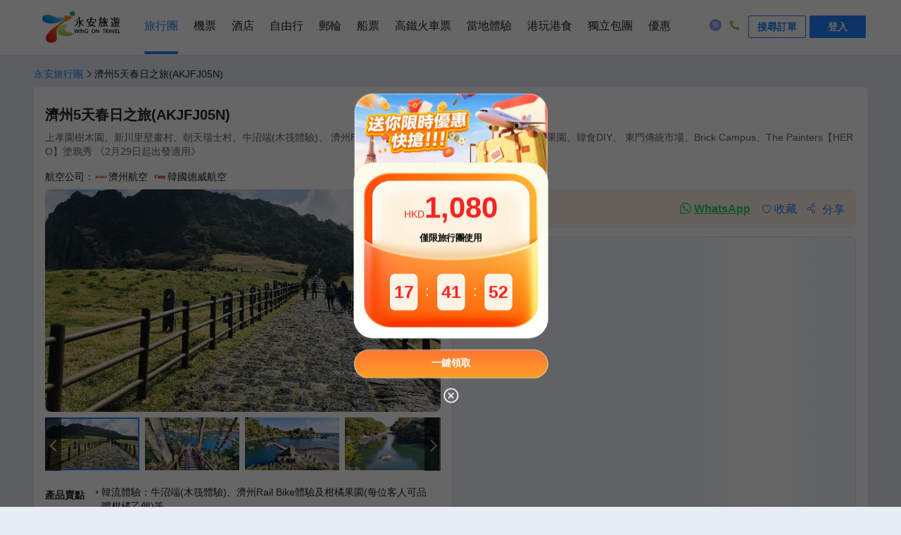

--- FILE ---
content_type: text/html; charset=utf-8
request_url: https://www.wingontravel.com/tours/detail-14728
body_size: 23198
content:
<!DOCTYPE html>
<html lang="zh-HK">
  <head>
    <title>濟州5天春日之旅 | 韓國旅行團 | 亞洲旅行團推薦2026- 永安旅遊</title>

    <meta charset="utf-8" />
    
    <meta name="keywords" content="韓國旅行團2026年1月優惠,韓國旅行團價格查詢及報團,預訂韓國旅行團,去韓國旅遊, 亞洲旅行團優惠,亞洲旅行團價格查詢及報團,預訂亞洲旅行團,去亞洲旅遊" />
     
    <meta name="description" content="上孝園樹木園、新川里壁畫村、朝天瑞士村、牛沼端(木筏體驗)、
濟州Rail Bike體驗、城山日出峰、涉地可支、柑橘果園、韓食DIY、
東門傳統市場、Brick Campus、The Painters【HERO】塗鴉秀
《2月29日起出發適用》,韓國旅行團2026年1月優惠,韓國旅行團推薦,預訂韓國旅行團,韓國旅遊,韓國旅行團價格查詢及報名永安旅行團,首選永安旅遊wingontravel" />
    
  <meta property="og:title" content="濟州5天春日之旅 | 韓國旅行團 | 亞洲旅行團推薦2026- 永安旅遊" />
  <meta property="og:type" content="website" />
  <meta property="og:url" content="https://www.wingontravel.com/tours/detail-14728?share=1" />
  <meta property="og:image" content="https://image.wingon-travel.com/images/20m4412000oemxpnhBE71_R_1242_698.jpg" />
  <meta property="og:site_name" content="永安旅遊" />
  <meta property="og:description" content="上孝園樹木園、新川里壁畫村、朝天瑞士村、牛沼端(木筏體驗)、
濟州Rail Bike體驗、城山日出峰、涉地可支、柑橘果園、韓食DIY、
東門傳統市場、Brick Campus、The Painters【HERO】塗鴉秀
《2月29日起出發適用》,韓國旅行團2026年1月優惠,韓國旅行團推薦,預訂韓國旅行團,韓國旅遊,韓國旅行團價格查詢及報名永安旅行團,首選永安旅遊wingontravel" />
  
    <meta
      name="viewport"
      content="width=device-width, initial-scale=1.0, minimum-scale=1.0, maximum-scale=1.0, user-scalable=no"
    />
    <!-- 针对手持设备优化，主要是针对一些老的不识别viewport的浏览器，比如黑莓 -->
    <meta name="HandheldFriendly" content="true" />
    <!-- 微软的老式浏览器 -->
    <meta name="MobileOptimized" content="320" />
    <meta name="apple-mobile-web-app-capable" content="yes" />
    <!-- 启用 WebApp 全屏模式 -->
    <!--隐藏状态栏/设置状态栏颜色 -->
    <meta name="apple-mobile-web-app-status-bar-style" content="black-translucent" />
    <meta name="apple-touch-fullscreen" content="yes" />
    <!-- UC强制全屏 -->
    <meta name="full-screen" content="yes" />
    <!-- QQ强制全屏 -->
    <meta name="x5-fullscreen" content="true" />
    <!-- UC应用模式 -->
    <meta name="browsermode" content="application" />
    <!-- QQ应用模式 -->
    <meta name="x5-page-mode" content="app" />
    <meta name="apple-mobile-web-app-title" content="永安旅遊" />

    <link
      rel="apple-touch-icon"
      sizes="57x57"
      href="https://pages.ctrip.com/wingon-wireless-static/app-icons/icon-128x128.png"
    />
    <link
      rel="apple-touch-icon"
      sizes="128x128"
      href="https://pages.ctrip.com/wingon-wireless-static/app-icons/icon-128x128.png"
    />
    <link
      rel="apple-touch-icon"
      sizes="144x144"
      href="https://pages.ctrip.com/wingon-wireless-static/app-icons/icon-144x144.png"
    />

    <meta name="aresHost" content="https://static.tripcdn.com/modules/ibt/wireless-tours-web/prod/"><link rel="stylesheet" href="https://static.tripcdn.com/modules/ibt/wireless-tours-web/prod/tours/dist/stylesheets/common_13.9.8_20251230093329.css" crossorigin="anonymous">
<link rel="stylesheet" href="https://static.tripcdn.com/modules/ibt/wireless-tours-web/prod/tours/dist/stylesheets/crocodile-components-part1_13.9.8_20251230093329.css" crossorigin="anonymous">
<link rel="stylesheet" href="https://static.tripcdn.com/modules/ibt/wireless-tours-web/prod/tours/dist/stylesheets/crocodile-components-part2_13.9.8_20251230093329.css" crossorigin="anonymous">
<link rel="stylesheet" href="https://static.tripcdn.com/modules/ibt/wireless-tours-web/prod/tours/dist/stylesheets/tours-web_13.9.8_20251230093329.css" crossorigin="anonymous">
<link rel="preconnect" href="https://static.tripcdn.com/" crossorigin="anonymous">
<link rel="preload" href="https://static.tripcdn.com/modules/ibt/wireless-tours-web/prod/tours/dist/javascripts/trip_13.9.8_20251230093329.js" as="script" type="text/javascript" crossorigin="anonymous">
<link rel="preload" href="https://static.tripcdn.com/modules/ibt/wireless-tours-web/prod/tours/dist/javascripts/vendor_13.9.8_20251230093329.js" as="script" type="text/javascript" crossorigin="anonymous">
<link rel="preload" href="https://static.tripcdn.com/modules/ibt/wireless-tours-web/prod/tours/dist/javascripts/common_13.9.8_20251230093329.js" as="script" type="text/javascript" crossorigin="anonymous">
<link rel="preload" href="https://static.tripcdn.com/modules/ibt/wireless-tours-web/prod/tours/dist/javascripts/main_13.9.8_20251230093329.js" as="script" type="text/javascript" crossorigin="anonymous">
<link rel="preload" href="https://static.tripcdn.com/modules/ibt/wireless-tours-web/prod/tours/dist/javascripts/crocodile-component_13.9.8_20251230093329.js" as="script" type="text/javascript" crossorigin="anonymous">
    
    
    <link rel="canonical" href="https://www.wingontravel.com/tours/detail-14728" />
     <script>window.__crocodile_biz_config__={ 'multi_domain': '1','environment': '','m_domain': 'm.wingontravel.com','m_domain_a': 'm.hkwot.net','member_domain': 'members.wingontravel.com','member_domain_a': 'members.hkwot.net','resource_domain': 'webresource.wingontravel.com','resource_domain_a': 'webresource.hkwot.net','cuckoo_domain': 'cuckoo.wingontravel.com','cuckoo_domain_a': 'cuckoo.hkwot.net','web_push_api': 'webpush.wingontravel.com','web_push_public_key': 'BNlGTxwLFd_luWrJ3WUyGjDm8jWv0VwBOcFsEueh-44XVwKc9vK6IN83pYErkWyJXvxdOtoVIJzj-4-QlSLWypw','web_push_safari_website_pushID': 'web.com.wingontravel.webpush','web_moto_domain': 'secure.wingontravel.com','web_base_domain': 'www.wingontravel.com','ctrip_restful_domain': 'm.wingon-travel.com','dtpl_domain': 'https://{m_domain}/','dtpl_resourceDomain': 'https://{resource_domain}/','dtpl_cuckooDomain': 'https://{cuckoo_domain}/','dtpl_restfullApiHttps': 'https://{m_domain}/api/','dtpl_restfullApi': 'http://{m_domain}/api/','dtpl_webpushDomain': 'https://{webpush_domain}','dtpl_webMotoDomain': 'https://{web_moto_domain}','dtpl_webBaseDomain': 'https://{web_base_domain}','dtpl_ctripRestfulApi': 'https://{ctrip_restful_domain}/restapi/wotapi/','dtpl_insuranceInfoUrl': 'https://{web_base_domain}/members/insurance-info','pcFetchPath': 'https://sysapi.wot.com.hk/headerfooter/','ctripStaticResourcePath': 'https://pages.ctrip.com/wingon-wireless-static/','ctripAirLogoPath': 'https://pages.ctrip.com/wingon_airlogo/','baseUrl': '/tours/','systemCode': 'tbs','systemName': 'tours','canonicalUrl': 'https://www.wingontravel.com/tours/','wingonWireless': 'wingonwireless://' };</script> <script type="application/ld+json">{"@context":"https://schema.org","@type":"Organization","image":"https://pages.ctrip.com/wingon-wireless-static/logo/logo_v2.png","url":"https://www.wingontravel.com/","logo":"https://www.wingontravel.com/favicon.ico","name":"永安旅遊官方網站-全球酒店、機票、自由行套票、旅行團、郵輪預訂、船票、高鐵網上預訂|Wing On Travel","description":"永安旅遊Wing On Travel提供一站式旅遊服務, 擁有逾60年豐富經驗。服務包括網上預訂機票及酒店﹑旅行團﹑郵輪﹑自由行套票﹑高鐵票、澳門船票、本地遊﹑遊學﹑獨立包團, 網羅特價及廉航機票,專業領隊帶你遊走世界各地,永安旅遊網,幫你慳到盡。","telephone":"+852 2928 8882"}</script><script type="application/ld+json">{"@context":"https://schema.org","@type":"Product","name":"濟州5天春日之旅","image":["https://image.wingon-travel.com/images/20m4412000oemxpnhBE71_R_1242_698.jpg","https://image.wingon-travel.com/images/20m5j12000oesb9wiDEF3_R_1242_698.jpg","https://image.wingon-travel.com/images/20m3n12000oeql2bd11E4_R_1242_698.jpg","https://image.wingon-travel.com/images/20m0712000of7niyu240D_R_1242_698.jpg","https://image.wingon-travel.com/images/20m3r12000of60z553E78_R_1242_698.jpg","https://image.wingon-travel.com/images/20m5f12000oev2g6iFBCF_R_1242_698.jpg","https://image.wingon-travel.com/images/20m1i12000of7pkiv8539_R_1242_698.jpg","https://image.wingon-travel.com/images/20m4g12000og5inylAF47_R_1242_698.jpg","https://image.wingon-travel.com/images/20m2g12000oev2t5p5AFB_R_1242_698.jpg","https://image.wingon-travel.com/images/20m0712000oeo1iey9CA7_R_1242_698.jpg","https://image.wingon-travel.com/images/20m2912000og7re2078A8_R_1242_698.jpg","https://image.wingon-travel.com/images/20m2912000oeo0borF5F1_R_1242_698.jpg","https://image.wingon-travel.com/images/20m5912000oepazt2F677_R_1242_698.jpg","https://image.wingon-travel.com/images/20m0412000oepd40e6972_R_1242_698.jpg","https://image.wingon-travel.com/images/20m7312000oeqm6qrF5FF_R_1242_698.jpg","https://image.wingon-travel.com/images/20m0c12000oetkb0998D3_R_1242_698.jpg","https://image.wingon-travel.com/images/20m1y12000oemxhjc9E65_R_1242_698.jpg","https://image.wingon-travel.com/images/20m5s12000og5pwrl7CC1_R_1242_698.jpg","https://image.wingon-travel.com/images/20m4c12000og5qg5rBFD3_R_1242_698.jpg","https://image.wingon-travel.com/images/20m6n12000og7r0za336E_R_1242_698.jpg","https://image.wingon-travel.com/images/20m6w12000ofkvm2r1676_R_1242_698.jpg","https://image.wingon-travel.com/images/20m0p12000ofkvsw59483_R_1242_698.jpg","https://image.wingon-travel.com/images/20m5g12000oetmj6y6AA6_R_1242_698.jpg","https://image.wingon-travel.com/images/20m2012000oesc6ea4B1E_R_1242_698.jpg","https://image.wingon-travel.com/images/20m1012000oev6cumC10A_R_1242_698.jpg","https://image.wingon-travel.com/images/20m3x12000of94g7f2F2C_R_1242_698.jpg","https://image.wingon-travel.com/images/20m5712000of4hvc73973_R_1242_698.jpg","https://image.wingon-travel.com/images/20m5s12000of4khrd9A38_R_1242_698.jpg","https://image.wingon-travel.com/images/20m4z12000of64131E8F2_R_1242_698.jpg"],"description":"上孝園樹木園、新川里壁畫村、朝天瑞士村、牛沼端(木筏體驗)、\n濟州Rail Bike體驗、城山日出峰、涉地可支、柑橘果園、韓食DIY、\n東門傳統市場、Brick Campus、The Painters【HERO】塗鴉秀\n《2月29日起出發適用》","sku":14728,"mpn":14728,"brand":{"@type":"Brand","name":"香港永安旅遊有限公司"},"review":[],"offers":{"@type":"Offer","url":"https://www.wingontravel.com/tours/detail-14728","priceCurrency":"HKD","price":0,"priceValidUntil":"2099-12-31","itemCondition":"http://schema.org/UsedCondition","availability":"https://schema.org/InStock"}}</script><link rel="stylesheet" type="text/css" media="screen" href="https://webresource.wingontravel.com/headerfooter/Content/css/header_footer.min.css?v=2.1"><link rel="stylesheet" type="text/css" media="screen" href="https://webresource.wingontravel.com/headerfooter/Content/icon/iconfont.min.css"><script type="text/javascript">  var MasterPageJS = {    userName: "",    environment: '',    contactQueryParams: function (params) {      query = "?";      for (var i = 0; i < params.length; i++) {        if (params[i]) {          query += params[i] + "&"        }      }      if (query == "?") {        query = ""      } else {        query = query.substr(0, query.length - 1)      }      return query    },    contactQueryFParms: function (url, fStr) {      if (fStr) {        if (url.indexOf(fStr) > 0) {          return url;        } else if (url.indexOf("?") > 0) {          url += "&" + fStr;        } else {          url += "?" + fStr;        }      }      return url;    },    getQueryStringByName: function (name) {      var result = location.search.match(new RegExp("[?&]" + name + "=([^&]+)", "i"));      if (result == null || result.length < 1) {        return ""      }      return result[1]    },    isRedirect: function() {      var isFromH5 = this.getQueryStringByName("isFromH5");      var agent = navigator.userAgent.toLowerCase();      if (agent.indexOf("iphone") > -1 || agent.indexOf("ipod") > -1 || agent.indexOf("windows phone") > -1 || (agent.indexOf("android") > -1 && screen.width < screen.height)) {        if (isFromH5 != "true" || isFromH5 == null) {          return true;        }      }      return false;    },    autoRedirect: function () {      if (this.isRedirect()) {        this.tbsRedirect();      }    },    tbsRedirect: function () {      var fparam = "fcid=online&fsid=tbs";      var homeUrl = /^http[s]?:\/\/tours.(uat.|test.|dev.)?wingontravel.com[\/]*(\?.*)?$/i;      var groupUrl = /^http[s]?:\/\/tours.(uat.|test.|dev.)?wingontravel.com\/group\/(\w+)-(\d+)[\/]*(\?.*)?$/i;      var descUrl = /^http[s]?:\/\/tours.(uat.|test.|dev.)?wingontravel.com\/dest\/(\w+)-(\d+)-(\d+)[\/]*(\?.*)?$/i;      var themeUrl = /^http[s]?:\/\/tours.(uat.|test.|dev.)?wingontravel.com\/theme\/(\w+)-(\d+)[\/]*(\?.*)?$/i;      var detailUrl = /^http[s]?:\/\/tours.(uat.|test.|dev.)?wingontravel.com\/detail\/(\w+)-(\d+)-(\d+)[\/]*(\?.*)?$/i;      var detailUrl2 = /^http[s]?:\/\/tours.(uat.|test.|dev.)?wingontravel.com\/detail\/(\w+)-(\d+)[\/]*(\?.*)?$/i;      if (groupUrl.test(location.href)) {        this.stop();        url = location.href.replace(groupUrl, "https://m.$1wingontravel.com/tours/list-categorygroup-6-$3-$2$4");        location.href = this.contactQueryFParms(url, fparam);      } else {        if (descUrl.test(location.href)) {          this.stop();          url = location.href.replace(descUrl, "https://m.$1wingontravel.com/tours/list-category-$3-$4-$2$5");          location.href = this.contactQueryFParms(url, fparam);        } else {          if (themeUrl.test(location.href)) {            this.stop();            url = location.href.replace(themeUrl, "https://m.$1wingontravel.com/tours/list-theme-$3$4");            location.href = this.contactQueryFParms(url, fparam);          } else {            if (detailUrl.test(location.href)) {              this.stop();              url = location.href.replace(detailUrl, "https://m.$1wingontravel.com/tours/detail-$3-$4-$2$5");              location.href = this.contactQueryFParms(url, fparam);            } else {              if (detailUrl2.test(location.href)) {                this.stop();                url = location.href.replace(detailUrl2, "https://m.$1wingontravel.com/tours/detail-$2-$3$4");                location.href = this.contactQueryFParms(url, fparam);              } else {                if (homeUrl.test(location.href)) {                  this.stop();                  url = location.href.replace(homeUrl, "https://m.$1wingontravel.com/tours/$2");                  location.href = this.contactQueryFParms(url, fparam);                }              }            }          }        }      }    },    stop: function () {      if (window.stop == undefined) {        try {          document.execCommand("Stop")        } catch (e) { }      } else {        window.stop()      }    },    addLoadEvent: function(func){      var oldonload = window.onload;      if(typeof window.onload!='function'){        window.onload=func;      }else{        window.onload=function () {          oldonload();          func();        }      }    }  };  try {    MasterPageJS.autoRedirect();  } catch (error) { };</script><script type="text/javascript" src="https://webresource.wingontravel.com/headerfooter/Content/js/masterpage.min.js" charset="utf-8"></script>
    <script>
      window._initialData_ = {"product":{"product":{"productID":14728,"productCode":"AKJFJ05N","productType":2,"productName":"濟州5天春日之旅","description":"上孝園樹木園、新川里壁畫村、朝天瑞士村、牛沼端(木筏體驗)、\n濟州Rail Bike體驗、城山日出峰、涉地可支、柑橘果園、韓食DIY、\n東門傳統市場、Brick Campus、The Painters【HERO】塗鴉秀\n《2月29日起出發適用》","defaultImagePath":"https://image.wingon-travel.com/images/20m6012000oeo37ce0F1B.jpg","areaType":6,"areaTypeName":"亞洲","areaTypeSeoName":"Asia","onlineStatus":1,"departureCityID":58,"departureCityName":"香港","firstCategoryID":1604,"firstCategoryName":"韓國","countryNameRoute":",韓國,","cityNameRoute":",濟州島,","cityIDRoute":",737,","firstCategorySEOName":"korea","travelDays":5,"tourLineName":"韓國","tourLineID":62,"trafficType":1,"limit":{"ProductID":14728,"OnlineMaxQty":8,"OnlineHoldSeatMin":30,"OfflineMaxQty":50,"OfflineHoldSeatMin":180},"isRoomPriceAdditionalForceAdd":true,"isSingleAdditionalForceAdd":true,"brochureUrl":"https://file.wingon-travel.com/files/6/ibt_group_tour/20m6012000of6l3qc0691.pdf","isPayTICCost":true,"payConfig":{"CompanyID":174,"CompanyCode":"WOT","CompanyName":"香港永安旅遊有限公司","OrganizationID":198,"OrganizationCode":"EW","IsAllowedOnlineInsurance":true,"IsInsuranceRequired":false,"InsuranceArea":1},"extraInfoAheadDays":9999,"lowestPriceDate":"","videos":[],"isChoiceness":false,"qrCode":"https://image.wingon-travel.com/images/2bh1i12000q65h4fl9106.png"},"productImages":[{"title":"城山日出峰","url":"https://image.wingon-travel.com/images/20m4412000oemxpnhBE71_R_1242_698.jpg","bigImgUrl":"https://image.wingon-travel.com/images/20m4412000oemxpnhBE71_R_1242_698.jpg","id":2019112},{"title":"牛沼端莊(木筏體驗) ","url":"https://image.wingon-travel.com/images/20m5j12000oesb9wiDEF3_R_1242_698.jpg","bigImgUrl":"https://image.wingon-travel.com/images/20m5j12000oesb9wiDEF3_R_1242_698.jpg","id":2019126},{"title":"牛沼端莊(木筏體驗) ","url":"https://image.wingon-travel.com/images/20m3n12000oeql2bd11E4_R_1242_698.jpg","bigImgUrl":"https://image.wingon-travel.com/images/20m3n12000oeql2bd11E4_R_1242_698.jpg","id":2019133},{"title":"牛沼端莊(木筏體驗) ","url":"https://image.wingon-travel.com/images/20m0712000of7niyu240D_R_1242_698.jpg","bigImgUrl":"https://image.wingon-travel.com/images/20m0712000of7niyu240D_R_1242_698.jpg","id":2019140},{"title":"上孝園樹木園","url":"https://image.wingon-travel.com/images/20m3r12000of60z553E78_R_1242_698.jpg","bigImgUrl":"https://image.wingon-travel.com/images/20m3r12000of60z553E78_R_1242_698.jpg","id":2019147},{"title":"上孝園樹木園","url":"https://image.wingon-travel.com/images/20m5f12000oev2g6iFBCF_R_1242_698.jpg","bigImgUrl":"https://image.wingon-travel.com/images/20m5f12000oev2g6iFBCF_R_1242_698.jpg","id":2019154},{"title":"濟州Rail Bike體驗","url":"https://image.wingon-travel.com/images/20m1i12000of7pkiv8539_R_1242_698.jpg","bigImgUrl":"https://image.wingon-travel.com/images/20m1i12000of7pkiv8539_R_1242_698.jpg","id":2019175},{"title":"濟州Rail Bike體驗","url":"https://image.wingon-travel.com/images/20m4g12000og5inylAF47_R_1242_698.jpg","bigImgUrl":"https://image.wingon-travel.com/images/20m4g12000og5inylAF47_R_1242_698.jpg","id":2019182},{"title":"濟州Rail Bike體驗","url":"https://image.wingon-travel.com/images/20m2g12000oev2t5p5AFB_R_1242_698.jpg","bigImgUrl":"https://image.wingon-travel.com/images/20m2g12000oev2t5p5AFB_R_1242_698.jpg","id":2019189},{"title":"濟州Rail Bike體驗 ","url":"https://image.wingon-travel.com/images/20m0712000oeo1iey9CA7_R_1242_698.jpg","bigImgUrl":"https://image.wingon-travel.com/images/20m0712000oeo1iey9CA7_R_1242_698.jpg","id":2019196},{"title":"龍頭岩","url":"https://image.wingon-travel.com/images/20m2912000og7re2078A8_R_1242_698.jpg","bigImgUrl":"https://image.wingon-travel.com/images/20m2912000og7re2078A8_R_1242_698.jpg","id":2019203},{"title":"龍頭岩","url":"https://image.wingon-travel.com/images/20m2912000oeo0borF5F1_R_1242_698.jpg","bigImgUrl":"https://image.wingon-travel.com/images/20m2912000oeo0borF5F1_R_1242_698.jpg","id":2019210},{"title":"龍頭岩","url":"https://image.wingon-travel.com/images/20m5912000oepazt2F677_R_1242_698.jpg","bigImgUrl":"https://image.wingon-travel.com/images/20m5912000oepazt2F677_R_1242_698.jpg","id":2019217},{"title":"新川里壁畫村","url":"https://image.wingon-travel.com/images/20m0412000oepd40e6972_R_1242_698.jpg","bigImgUrl":"https://image.wingon-travel.com/images/20m0412000oepd40e6972_R_1242_698.jpg","id":2019238},{"title":"新川里壁畫村","url":"https://image.wingon-travel.com/images/20m7312000oeqm6qrF5FF_R_1242_698.jpg","bigImgUrl":"https://image.wingon-travel.com/images/20m7312000oeqm6qrF5FF_R_1242_698.jpg","id":2019245},{"title":"「彩色小屋」朝天瑞士","url":"https://image.wingon-travel.com/images/20m0c12000oetkb0998D3_R_1242_698.jpg","bigImgUrl":"https://image.wingon-travel.com/images/20m0c12000oetkb0998D3_R_1242_698.jpg","id":2019252},{"title":"「彩色小屋」朝天瑞士","url":"https://image.wingon-travel.com/images/20m1y12000oemxhjc9E65_R_1242_698.jpg","bigImgUrl":"https://image.wingon-travel.com/images/20m1y12000oemxhjc9E65_R_1242_698.jpg","id":2019259},{"title":"BRICK CAMPUS","url":"https://image.wingon-travel.com/images/20m5s12000og5pwrl7CC1_R_1242_698.jpg","bigImgUrl":"https://image.wingon-travel.com/images/20m5s12000og5pwrl7CC1_R_1242_698.jpg","id":2019266},{"title":"BRICK CAMPUS","url":"https://image.wingon-travel.com/images/20m4c12000og5qg5rBFD3_R_1242_698.jpg","bigImgUrl":"https://image.wingon-travel.com/images/20m4c12000og5qg5rBFD3_R_1242_698.jpg","id":2019273},{"title":"BRICK CAMPUS","url":"https://image.wingon-travel.com/images/20m6n12000og7r0za336E_R_1242_698.jpg","bigImgUrl":"https://image.wingon-travel.com/images/20m6n12000og7r0za336E_R_1242_698.jpg","id":2019280},{"title":"The Painters【HERO】彩繪秀","url":"https://image.wingon-travel.com/images/20m6w12000ofkvm2r1676_R_1242_698.jpg","bigImgUrl":"https://image.wingon-travel.com/images/20m6w12000ofkvm2r1676_R_1242_698.jpg","id":2019287},{"title":"The Painters【HERO】彩繪秀","url":"https://image.wingon-travel.com/images/20m0p12000ofkvsw59483_R_1242_698.jpg","bigImgUrl":"https://image.wingon-travel.com/images/20m0p12000ofkvsw59483_R_1242_698.jpg","id":2019294},{"title":"七星路商店街","url":"https://image.wingon-travel.com/images/20m5g12000oetmj6y6AA6_R_1242_698.jpg","bigImgUrl":"https://image.wingon-travel.com/images/20m5g12000oetmj6y6AA6_R_1242_698.jpg","id":2019301},{"title":"七星路商店街","url":"https://image.wingon-travel.com/images/20m2012000oesc6ea4B1E_R_1242_698.jpg","bigImgUrl":"https://image.wingon-travel.com/images/20m2012000oesc6ea4B1E_R_1242_698.jpg","id":2019308},{"title":"汗蒸幕體驗","url":"https://image.wingon-travel.com/images/20m1012000oev6cumC10A_R_1242_698.jpg","bigImgUrl":"https://image.wingon-travel.com/images/20m1012000oev6cumC10A_R_1242_698.jpg","id":2019315},{"title":"汗蒸幕體驗","url":"https://image.wingon-travel.com/images/20m3x12000of94g7f2F2C_R_1242_698.jpg","bigImgUrl":"https://image.wingon-travel.com/images/20m3x12000of94g7f2F2C_R_1242_698.jpg","id":2019322},{"title":"東門傳統市場","url":"https://image.wingon-travel.com/images/20m5712000of4hvc73973_R_1242_698.jpg","bigImgUrl":"https://image.wingon-travel.com/images/20m5712000of4hvc73973_R_1242_698.jpg","id":2019329},{"title":"東門傳統市場","url":"https://image.wingon-travel.com/images/20m5s12000of4khrd9A38_R_1242_698.jpg","bigImgUrl":"https://image.wingon-travel.com/images/20m5s12000of4khrd9A38_R_1242_698.jpg","id":2019336},{"title":"涉地可支","url":"https://image.wingon-travel.com/images/20m4z12000of64131E8F2_R_1242_698.jpg","bigImgUrl":"https://image.wingon-travel.com/images/20m4z12000of64131E8F2_R_1242_698.jpg","id":2019343}],"remarks":[{"productID":14728,"remarkTypeID":1659465,"remarkID":987829,"remarkContent":"行程表上已列明團費所包括各項活動，部份自費活動會列明自費或顯示於自費項目表並均有機會安排客人參與，須視乎當地實際情況而定。","bigType":3,"bigTypeDesc":"自費行程備註","smallType":1,"smallTypeDesc":"自費行程備註","isCustomization":false},{"productID":14728,"remarkTypeID":1659469,"remarkID":987833,"remarkContent":"為使團友更充實旅程及增廣見聞，於各地自由活動時間，當地接待公司均樂意代為安排額外自費節目，費用包括交通費、停車費、入場費、導遊、領隊及司機超時工作費等。如活動需額外工作人員協助，小費則可隨心打賞。","bigType":3,"bigTypeDesc":"自費行程備註","smallType":1,"smallTypeDesc":"自費行程備註","isCustomization":false},{"productID":14728,"remarkTypeID":1659473,"remarkID":987837,"remarkContent":"以上自費項目將於到達該地區期間進行，並以安全為原則，及在時間許可下方可進行，但在客觀或非控制因素之特殊情況下，工作人員有權按環境作出適當安排，客人應自行決定參加與否。","bigType":3,"bigTypeDesc":"自費行程備註","smallType":1,"smallTypeDesc":"自費行程備註","isCustomization":false},{"productID":14728,"remarkTypeID":1659476,"remarkID":987840,"remarkContent":"團友在考慮參加自費活動時，尤其各項具危險性的活動，應先衡量個人年齡、體格、健康狀況，以及當時天氣環境及活動內容細節等，及考慮活動是否適合自己之需要，並根據實際情況，先徵詢醫生或專業人士之意見，以評估應否參與。","bigType":3,"bigTypeDesc":"自費行程備註","smallType":1,"smallTypeDesc":"自費行程備註","isCustomization":false},{"productID":14728,"remarkTypeID":1659478,"remarkID":987842,"remarkContent":"客人參與活動時，必須遵照一切安全守則，確保在最安全及最適當的情況下進行有關活動，並須承擔由此而引起的一切責任後果，包括意外傷亡及財物損失等。","bigType":3,"bigTypeDesc":"自費行程備註","smallType":1,"smallTypeDesc":"自費行程備註","isCustomization":false},{"productID":14728,"remarkTypeID":1659481,"remarkID":987845,"remarkContent":"自費節目倘因人數不足、天氣因素影響、自費節目額滿、宗教集會、公眾假期或非本公司控制範圍內而導致未能安排、改期或取消，工作人員將按實際情況通知客人及另作處理 。","bigType":3,"bigTypeDesc":"自費行程備註","smallType":1,"smallTypeDesc":"自費行程備註","isCustomization":false},{"productID":14728,"remarkTypeID":1659483,"remarkID":987847,"remarkContent":"小童收費按當地標準，如歲數、高度等。","bigType":3,"bigTypeDesc":"自費行程備註","smallType":1,"smallTypeDesc":"自費行程備註","isCustomization":false},{"productID":14728,"remarkTypeID":1659485,"remarkID":987849,"remarkContent":"以上交通時間以單程點對點的行車時間作預計。而活動時間當中包括~說明、準備、等候及活動正式進行的預計時間。","bigType":3,"bigTypeDesc":"自費行程備註","smallType":1,"smallTypeDesc":"自費行程備註","isCustomization":false},{"productID":14728,"remarkTypeID":1659487,"remarkID":987851,"remarkContent":"以上價目表之活動價錢及資訊只供參考，如有更改，一切以當地接待單位提供為準。","bigType":3,"bigTypeDesc":"自費行程備註","smallType":1,"smallTypeDesc":"自費行程備註","isCustomization":false},{"productID":14728,"remarkTypeID":679275,"remarkID":230639,"remarkContent":"※如濟州酒店客滿，本公司將會安排增選入住五星級Maison Glad Jeju Hotel。\n","bigType":4,"bigTypeDesc":"預訂須知","smallType":1,"smallTypeDesc":"預訂限制","isCustomization":true,"isHighLight":false},{"productID":14728,"remarkTypeID":679279,"remarkID":230640,"remarkContent":"註1.確實賞櫻花/油菜花/鬱金香/杜鵑/牡丹之日期、數量及觀賞與否，將視乎當地天氣情況而定，僅供參考。\n","bigType":4,"bigTypeDesc":"預訂須知","smallType":1,"smallTypeDesc":"預訂限制","isCustomization":true,"isHighLight":false},{"productID":14728,"remarkTypeID":679282,"remarkID":230641,"remarkContent":"細心提示：客人參與各項水上活動前，應衡量個人身體狀況，以及當時的天氣和水面情況，以評估應否參與，並遵照一切安全守則，以保障自身安全。\n","bigType":4,"bigTypeDesc":"預訂須知","smallType":1,"smallTypeDesc":"預訂限制","isCustomization":true,"isHighLight":false},{"productID":14728,"remarkTypeID":679284,"remarkID":230642,"remarkContent":"行程所提及之商店，營業時間將視乎當地商店之安排，如遇休業日或提早關門時間，恕不另行通知。\n","bigType":4,"bigTypeDesc":"預訂須知","smallType":1,"smallTypeDesc":"預訂限制","isCustomization":true,"isHighLight":false},{"productID":14728,"remarkTypeID":679286,"remarkID":230643,"remarkContent":"四天團及五天團須視乎團隊人數而可能合併出發，領隊或本公司職員協助四天團團友前往機場辦理登機手續，唯領隊須繼續行程而未能隨四天團團友返港。\n","bigType":4,"bigTypeDesc":"預訂須知","smallType":1,"smallTypeDesc":"預訂限制","isCustomization":true,"isHighLight":false},{"productID":14728,"remarkTypeID":679288,"remarkID":230644,"remarkContent":"大部份酒店及度假村附設有(wifi)無線上網服務，覆蓋範圍及收費均以酒店公佈為準。\n","bigType":4,"bigTypeDesc":"預訂須知","smallType":1,"smallTypeDesc":"預訂限制","isCustomization":true,"isHighLight":false},{"productID":14728,"remarkTypeID":679290,"remarkID":230645,"remarkContent":"團隊將視乎情況而安排領隊、當地合資格之華語或英語導遊、翻譯員、旅遊車司機及旅行社相關人員隨車沿途提供服務。\n","bigType":4,"bigTypeDesc":"預訂須知","smallType":1,"smallTypeDesc":"預訂限制","isCustomization":true,"isHighLight":false},{"productID":14728,"remarkTypeID":679292,"remarkID":230646,"remarkContent":"旅行團服務費已包括：領隊、當地合資格之華語或英語導遊、翻譯員、旅遊車司機及旅行社相關人員。每位全程合共港幣：$550(5天團)。","bigType":4,"bigTypeDesc":"預訂須知","smallType":1,"smallTypeDesc":"預訂限制","isCustomization":true,"isHighLight":false},{"productID":14728,"remarkTypeID":679294,"remarkID":230647,"remarkContent":"行程表所列載的航班資料、交通、行程、酒店住宿及膳食等安排，將可能因應不同出發日期而有所變動，詳情請參閱收據備註，恕不另行通知。如此等變動於報名後發生，則本公司會作個別通知。","bigType":4,"bigTypeDesc":"預訂須知","smallType":1,"smallTypeDesc":"預訂限制","isCustomization":true,"isHighLight":false},{"productID":14728,"remarkTypeID":679296,"remarkID":230648,"remarkContent":"行程、膳食及住宿的先後次序，以當地接待安排為準，如有調動，恕不另行通知。\n","bigType":4,"bigTypeDesc":"預訂須知","smallType":1,"smallTypeDesc":"預訂限制","isCustomization":true,"isHighLight":false},{"productID":14728,"remarkTypeID":679298,"remarkID":230649,"remarkContent":"團費已包含服務供應商提供之團體優惠，如行程單張沒有註明，客人不會再另外獲得服務供應商提供優惠的差額退款。\n","bigType":4,"bigTypeDesc":"預訂須知","smallType":1,"smallTypeDesc":"預訂限制","isCustomization":true,"isHighLight":false},{"productID":14728,"remarkTypeID":679300,"remarkID":230650,"remarkContent":"以上行程價格及其相關費用(例如燃油附加費、手續費、稅項及旅遊業議會印花成本等)可在永安旅遊網站查看或向分行職員查詢。\n","bigType":4,"bigTypeDesc":"預訂須知","smallType":1,"smallTypeDesc":"預訂限制","isCustomization":true,"isHighLight":false},{"productID":14728,"remarkTypeID":679302,"remarkID":230651,"remarkContent":"根據旅遊業監管局(旅監局)發出的指令，持牌旅行代理商如因『迫不得已理由取消外遊旅行團』，處理退款時可徵收退票費，及本公司訂列收取之每位手續費為港幣$300；有關退票費，交通服務供應商或會因應個別出發日期之航班、加班機或包機而徵收較高之退票費甚或不設退票，確實金額以交通服務供應商之最終回覆為準；就旅監局發出的指令，請瀏覽旅監局網站(https://tia.org.hk/)。","bigType":4,"bigTypeDesc":"預訂須知","smallType":1,"smallTypeDesc":"預訂限制","isCustomization":true,"isHighLight":false},{"productID":14728,"remarkTypeID":679304,"remarkID":230652,"remarkContent":"為使閣下可提早準備旅程，當繳交全部款項後，由分行職員講解旅遊資訊。\n","bigType":4,"bigTypeDesc":"預訂須知","smallType":1,"smallTypeDesc":"預訂限制","isCustomization":true,"isHighLight":false},{"productID":14728,"remarkTypeID":679307,"remarkID":230653,"remarkContent":"‧濟州航空：包每程每位客人15公斤寄艙行李 / ‧德威航空：包每程每位客人20公斤寄艙行李\n","bigType":4,"bigTypeDesc":"預訂須知","smallType":1,"smallTypeDesc":"預訂限制","isCustomization":true,"isHighLight":false},{"productID":14728,"remarkTypeID":679311,"remarkID":230654,"remarkContent":"‧濟州及德威航空於來回程航機上均不設餐飲服務(包括清水)，但客人可於機上自行購買。\n","bigType":4,"bigTypeDesc":"預訂須知","smallType":1,"smallTypeDesc":"預訂限制","isCustomization":true,"isHighLight":false},{"productID":14728,"remarkTypeID":679315,"remarkID":230655,"remarkContent":"‧回程航班或於第6天凌晨時份抵港，建議購買6天旅遊保險。","bigType":4,"bigTypeDesc":"預訂須知","smallType":1,"smallTypeDesc":"預訂限制","isCustomization":true,"isHighLight":false},{"productID":14728,"remarkTypeID":679269,"remarkID":230636,"remarkContent":"顧客需繳付外遊費之 0.15% 作為『印花成本』。","bigType":4,"bigTypeDesc":"預訂須知","smallType":4,"smallTypeDesc":"預訂須知","isCustomization":false,"isHighLight":false},{"productID":14728,"remarkTypeID":679276,"remarkID":230639,"remarkContent":"※如濟州酒店客滿，本公司將會安排增選入住五星級Maison Glad Jeju Hotel。\n","bigType":5,"bigTypeDesc":"特別提示","smallType":1,"smallTypeDesc":"特別提示","isCustomization":true,"isHighLight":false},{"productID":14728,"remarkTypeID":679280,"remarkID":230640,"remarkContent":"註1.確實賞櫻花/油菜花/鬱金香/杜鵑/牡丹之日期、數量及觀賞與否，將視乎當地天氣情況而定，僅供參考。\n","bigType":5,"bigTypeDesc":"特別提示","smallType":1,"smallTypeDesc":"特別提示","isCustomization":true,"isHighLight":false},{"productID":14728,"remarkTypeID":679308,"remarkID":230653,"remarkContent":"‧濟州航空：包每程每位客人15公斤寄艙行李 / ‧德威航空：包每程每位客人20公斤寄艙行李\n","bigType":5,"bigTypeDesc":"特別提示","smallType":1,"smallTypeDesc":"特別提示","isCustomization":true,"isHighLight":false},{"productID":14728,"remarkTypeID":679312,"remarkID":230654,"remarkContent":"‧濟州及德威航空於來回程航機上均不設餐飲服務(包括清水)，但客人可於機上自行購買。\n","bigType":5,"bigTypeDesc":"特別提示","smallType":1,"smallTypeDesc":"特別提示","isCustomization":true,"isHighLight":false},{"productID":14728,"remarkTypeID":679316,"remarkID":230655,"remarkContent":"‧回程航班或於第6天凌晨時份抵港，建議購買6天旅遊保險。","bigType":5,"bigTypeDesc":"特別提示","smallType":1,"smallTypeDesc":"特別提示","isCustomization":true,"isHighLight":false},{"productID":14728,"remarkTypeID":1189124,"remarkID":517493,"remarkContent":"機票：來回經濟客位機票。","bigType":8,"bigTypeDesc":"費用說明","smallType":1,"smallTypeDesc":"費用包含","isCustomization":true,"isHighLight":false},{"productID":14728,"remarkTypeID":1189125,"remarkID":517498,"remarkContent":"酒店：根據行程表內所列之酒店或同級，以兩人共用一房為標準。單人房附加費則以一人佔一房為準。","bigType":8,"bigTypeDesc":"費用說明","smallType":1,"smallTypeDesc":"費用包含","isCustomization":true,"isHighLight":false},{"productID":14728,"remarkTypeID":1189126,"remarkID":517501,"remarkContent":"膳食：行程表內所列之團餐，交通服務供應商所提供之膳食則以其最終安排為準。","bigType":8,"bigTypeDesc":"費用說明","smallType":1,"smallTypeDesc":"費用包含","isCustomization":true,"isHighLight":false},{"productID":14728,"remarkTypeID":1189127,"remarkID":517505,"remarkContent":"交通：採用空氣調節遊覽車，開關冷暖氣需根據當地條例執行。","bigType":8,"bigTypeDesc":"費用說明","smallType":1,"smallTypeDesc":"費用包含","isCustomization":true,"isHighLight":false},{"productID":14728,"remarkTypeID":1189128,"remarkID":517509,"remarkContent":"各項遊覽節目均按照行程表內所列之遊覽節目及入場費用為根據。","bigType":8,"bigTypeDesc":"費用說明","smallType":1,"smallTypeDesc":"費用包含","isCustomization":true,"isHighLight":false},{"productID":14728,"remarkTypeID":1189129,"remarkID":517513,"remarkContent":"嬰兒收費只包括交通服務供應商出票費，不包括機位或座位、酒店或郵輪住宿、膳食及其他佔座位之交通等安排。","bigType":8,"bigTypeDesc":"費用說明","smallType":1,"smallTypeDesc":"費用包含","isCustomization":true,"isHighLight":false},{"productID":14728,"remarkTypeID":1189117,"remarkID":517448,"remarkContent":"旅遊業監管局印花成本。","bigType":8,"bigTypeDesc":"費用說明","smallType":2,"smallTypeDesc":"費用不含","isCustomization":true,"isHighLight":false},{"productID":14728,"remarkTypeID":1189118,"remarkID":517458,"remarkContent":"旅遊證件及各國入境簽證費用。","bigType":8,"bigTypeDesc":"費用說明","smallType":2,"smallTypeDesc":"費用不含","isCustomization":true,"isHighLight":false},{"productID":14728,"remarkTypeID":1189119,"remarkID":517467,"remarkContent":"給予導遊/領隊/司機/工作人員之旅行團服務費；景區工作人員、餐廳侍應生、酒店、機場及各類交通工具之行李生之服務費。","bigType":8,"bigTypeDesc":"費用說明","smallType":2,"smallTypeDesc":"費用不含","isCustomization":true,"isHighLight":false},{"productID":14728,"remarkTypeID":1189120,"remarkID":517473,"remarkContent":"各地機場稅、額外附加費、稅項及行李超重費用。","bigType":8,"bigTypeDesc":"費用說明","smallType":2,"smallTypeDesc":"費用不含","isCustomization":true,"isHighLight":false},{"productID":14728,"remarkTypeID":1189121,"remarkID":517478,"remarkContent":"行程表列以外之觀光節目。","bigType":8,"bigTypeDesc":"費用說明","smallType":2,"smallTypeDesc":"費用不含","isCustomization":true,"isHighLight":false},{"productID":14728,"remarkTypeID":1189122,"remarkID":517484,"remarkContent":"因交通阻延、罷工、颱風或其他突發情況而非本公司所能控制而引致之額外費用。","bigType":8,"bigTypeDesc":"費用說明","smallType":2,"smallTypeDesc":"費用不含","isCustomization":true,"isHighLight":false},{"productID":14728,"remarkTypeID":1189123,"remarkID":517488,"remarkContent":"永安旅遊【新冠附加保障】及綜合旅遊保險。","bigType":8,"bigTypeDesc":"費用說明","smallType":2,"smallTypeDesc":"費用不含","isCustomization":true,"isHighLight":false}],"tourRouteSegment":[{"fold":false,"showNavLength":4,"productId":14728,"id":413437,"title":"香港✈濟州─ 統韓式溫泉+汗蒸幕(包入場)*─ 濟州Rail Bike體驗(包入場，4人1 車，全程約40分鐘)#─龍頭岩─朝天瑞士村","englishTitle":"","journey":[{"eventTitle":"美食","description":"烤魚韓定食\t","type":4,"mealTypeDesc":"午餐","relationText":"或","projects":[]},{"eventTitle":"美食","description":"鮑魚海鮮砂窩\t","type":4,"mealTypeDesc":"晚餐","relationText":"或","projects":[]},{"eventTitle":"酒店","description":"濟州4星級Shalom/Nanta/Shilla Stay/Grabel/Lotte City/Tamna Stay Hotel","type":7,"relationText":"或","projects":[]},{"eventTitle":"其他","description":"*韓式傳統溫泉，不穿泳衣浸浴。<br>","type":8,"projects":[]},{"eventTitle":"其他","description":"#如遇Rail Bike維修或天氣影響而未能體驗, 則改為前往威尼斯園並包乘搭小船遊覽。<br>","type":8,"projects":[]}]},{"fold":false,"showNavLength":4,"productId":14728,"id":413438,"title":"「UNESCO世界自然遺產」城山日出峰(包入場，賞油菜花註1)─涉地可支(賞油菜花註1)─城邑民俗村─柑橘果園(包入場，每位客人可品嚐柑橘乙個)─新川里壁畫村","englishTitle":"","journey":[{"eventTitle":"美食","description":"酒店內\t","type":4,"mealTypeDesc":"早餐","relationText":"或","projects":[]},{"eventTitle":"美食","description":"市內餐廳\t","type":4,"mealTypeDesc":"午餐","relationText":"或","projects":[]},{"eventTitle":"美食","description":"魷魚烤肉Bulgogi","type":4,"mealTypeDesc":"晚餐","relationText":"或","projects":[]},{"eventTitle":"酒店","description":"濟州4星級Shalom/Nanta/Shilla Stay/Grabel/Lotte City/Tamna Stay Hotel","type":7,"relationText":"或","projects":[]},{"eventTitle":"其他","description":"註1.確實賞油菜花之日期、數量及觀賞與否，將視乎當地天氣情況而定，僅供參考。","type":8,"projects":[]}]},{"fold":false,"showNavLength":4,"productId":14728,"id":413439,"title":"人蔘專賣店─韓流化妝品店─上孝園樹木園(包入場，賞鬱金香/杜鵑/牡丹註1)#─牛沼端(木筏體驗,約30分鐘)* ","englishTitle":"","journey":[{"eventTitle":"美食","description":"酒店內\t\t","type":4,"mealTypeDesc":"早餐","relationText":"或","projects":[]},{"eventTitle":"美食","description":"人蔘雞湯\t","type":4,"mealTypeDesc":"午餐","relationText":"或","projects":[]},{"eventTitle":"美食","description":"濟州特產～黑豚肉燒烤","type":4,"mealTypeDesc":"晚餐","relationText":"或","projects":[]},{"eventTitle":"酒店","description":"濟州4星級Shalom/Nanta/Shilla Stay/Grabel/Lotte City/Tamna Stay Hotel","type":7,"relationText":"或","projects":[]},{"eventTitle":"其他","description":"#3月賞鬱金香﹔4月賞杜鵑﹔5月賞牡丹。(確實賞花之日期、數量及觀賞與否，將視乎當地天氣情況而定，僅供參考)","type":8,"projects":[]},{"eventTitle":"其他","description":"*如遇天氣影響而未能體驗，則改為前往Hanul Land~足浴體驗(約20分鐘)","type":8,"projects":[]}]},{"fold":false,"showNavLength":4,"productId":14728,"id":413440,"title":"早上自由活動(約11:00酒店出發)─Brick Campus# (包入場)─The Painters【HERO】塗鴉秀(包入場)△","englishTitle":"","journey":[{"eventTitle":"美食","description":"酒店內\t","type":4,"mealTypeDesc":"早餐","relationText":"或","projects":[]},{"eventTitle":"美食","description":"石頭爺爺1米長Pizza(4人1客)\t","type":4,"mealTypeDesc":"午餐","relationText":"或","projects":[]},{"eventTitle":"美食","description":"石頭飯+Shabu Shabu\t","type":4,"mealTypeDesc":"晚餐","relationText":"或","projects":[]},{"eventTitle":"酒店","description":"濟州4星級Shalom/Nanta/Shilla Stay/Grabel/Lotte City/Tamna Stay Hotel","type":7,"relationText":"或","projects":[]},{"eventTitle":"其他","description":"#《特別安排》賞你精美「CHOCO-BRICK朱古力」乙盒。<br>","type":8,"projects":[]},{"eventTitle":"其他","description":"△\t如遇The Painters 【HERO】塗鴉秀休館或未能欣賞，則改為前往欣賞「亂打Nanta Show」，並不設禮品代金券。<br>","type":8,"projects":[]},{"eventTitle":"其他","description":"△《特別安排》每位客人韓元5000禮品代金券乙張。(數量有限，送完即止)<br>","type":8,"projects":[]}]},{"fold":false,"showNavLength":4,"productId":14728,"id":413441,"title":"保肝專門店─東門傳統市場─韓食DIY(包入場， 親手製造及即時品嚐紫菜飯卷，試穿韓服及拍照留念)─中央地下街─七星路商店街─濟州✈香港","englishTitle":"","journey":[{"eventTitle":"美食","description":"酒店內\t","type":4,"mealTypeDesc":"早餐","relationText":"或","projects":[]},{"eventTitle":"美食","description":"豚肉湯麵\t","type":4,"mealTypeDesc":"午餐","relationText":"或","projects":[]},{"eventTitle":"美食","description":"市內餐廳","type":4,"mealTypeDesc":"晚餐","relationText":"或","projects":[]}]}],"wotLabels":[],"diamondData":{"diamondLevelUrl":"https://www.wingontravel.com/promotion/activity/tour-grading"},"commentSumarry":{"count":0,"scoreName":"","score":0},"salePoints":[{"productID":14728,"propertyID":2221415,"propertySort":1,"propertyContent":"韓流體驗：牛沼端(木筏體驗)、濟州Rail Bike體驗及柑橘果園(每位客人可品嚐柑橘乙個)等。","propertyType":0,"propertyCategory":1},{"productID":14728,"propertyID":2221416,"propertySort":2,"propertyContent":"遊訪打卡熱點「彩色小屋」朝天瑞士村及新川里壁畫村等。","propertyType":0,"propertyCategory":1},{"productID":14728,"propertyID":2221417,"propertySort":3,"propertyContent":"暢遊Brick Campus(積木藝術世界)及欣賞The Painters【HERO】塗鴉秀","propertyType":0,"propertyCategory":1},{"productID":14728,"propertyID":2221418,"propertySort":4,"propertyContent":"《增遊》濟州大學(賞櫻花)~3月21日至4月3日出發團隊適用","propertyType":0,"propertyCategory":1}],"airlines":[{"airlineCode":"7C","localName":"濟州航空"},{"airlineCode":"TW","localName":"韓國德威航空"}],"optionArrangements":[{"arrangeID":636461,"productID":14728,"selfPayOptionID":1017,"title":"特色餐食","content":"活魚海鮮餐/長腳蟹餐(2人一隻)","actionTime":"90分鐘","arrangeTime":"到達該地區期間進行","trafficTime":"30分鐘","groupHeadCount":"10人或以上","otherArrange":"於附近餐廳自費用餐","createdBy":"kamilykiang","createdDate":"2020-05-13 16:50:09","cityName":"韓國","countryID":42,"countryName":"韓國","regionOrCountry":"韓國","currency":"WON","priceType":2,"adultPrice":"40,000","childPrice":"35,000"},{"arrangeID":636462,"productID":14728,"selfPayOptionID":1018,"title":"特色餐食","content":"活魚海鮮餐 (主餐改為活魚海鮮餐)","actionTime":"90分鐘","arrangeTime":"到達該地區期間進行","trafficTime":"30分鐘","groupHeadCount":"10人或以上","otherArrange":"享用團體餐","createdBy":"kamilykiang","createdDate":"2020-05-13 16:50:09","cityName":"韓國","countryID":42,"countryName":"韓國","regionOrCountry":"韓國","currency":"WON","priceType":2,"adultPrice":"35,000","childPrice":"30,000"},{"arrangeID":636463,"productID":14728,"selfPayOptionID":1019,"title":"特色餐食","content":"品嚐皇帝蟹","actionTime":"1小時","arrangeTime":"到達該地區期間進行","trafficTime":"30分鐘","groupHeadCount":"10人或以上","otherArrange":"享用團體餐","price":"75,000/1kg","createdBy":"kamilykiang","createdDate":"2020-05-13 16:50:09","cityName":"韓國","countryID":42,"countryName":"韓國","regionOrCountry":"韓國","currency":"WON","priceType":1,"remark":"(如不足1kg，則按比例計算)"},{"arrangeID":636464,"productID":14728,"selfPayOptionID":1020,"title":"特色餐食","content":"(巨龜莊) (汽水任飲)+Shabu Shabu","actionTime":"1小時","arrangeTime":"到達該地區期間進行","trafficTime":"30分鐘","groupHeadCount":"10人或以上","otherArrange":"於附近餐廳自費用餐","createdBy":"kamilykiang","createdDate":"2020-05-13 16:50:09","cityName":"韓國","countryID":42,"countryName":"韓國","regionOrCountry":"韓國","currency":"WON","priceType":2,"adultPrice":"16,000","childPrice":"13,000"},{"arrangeID":636465,"productID":14728,"selfPayOptionID":1021,"title":"特色餐食","content":"硫磺鴨餐","actionTime":"1小時","arrangeTime":"到達該地區期間進行","trafficTime":"30分鐘","groupHeadCount":"10人或以上","otherArrange":"於附近餐廳自費用餐","price":"16,000","createdBy":"kamilykiang","createdDate":"2020-05-13 16:50:09","cityName":"韓國","countryID":42,"countryName":"韓國","regionOrCountry":"韓國","currency":"WON","priceType":1},{"arrangeID":636466,"productID":14728,"selfPayOptionID":1022,"title":"特色餐食","content":"五花肉燒烤","actionTime":"1小時","arrangeTime":"到達該地區期間進行","trafficTime":"30分鐘","groupHeadCount":"10人或以上","otherArrange":"於附近餐廳自費用餐","createdBy":"kamilykiang","createdDate":"2020-05-13 16:50:09","cityName":"韓國","countryID":42,"countryName":"韓國","regionOrCountry":"韓國","currency":"WON","priceType":2,"adultPrice":"15,000","childPrice":"12,000"},{"arrangeID":636467,"productID":14728,"selfPayOptionID":1023,"title":"地道餐食","content":"香菇火鍋/餃子火鍋/海鮮火鍋/部隊火鍋/風味豬骨煲/石頭飯+Shabu Shabu/中華料理/ 春川炒雞/人蔘雞湯/SukiYaki/韓式燒烤","actionTime":"1小時","arrangeTime":"到達該地區期間進行","trafficTime":"30分鐘","groupHeadCount":"10人或以上","otherArrange":"於附近餐廳自費用餐","createdBy":"kamilykiang","createdDate":"2020-05-13 16:50:09","cityID":1000000158,"cityName":"韓國","countryID":42,"countryName":"韓國","regionOrCountry":"韓國(韓國)","currency":"WON","priceType":2,"adultPrice":"12,000","childPrice":"9,000"},{"arrangeID":636468,"productID":14728,"title":"團體自助早餐","actionTime":"30分鐘","arrangeTime":"到達該地區期間進行","trafficTime":"30分鐘","groupHeadCount":"10人或以上","otherArrange":"於附近餐廳自費用餐","createdBy":"kamilykiang","createdDate":"2020-05-13 16:50:09","cityID":1000000158,"cityName":"韓國","countryID":42,"countryName":"韓國","regionOrCountry":"韓國(韓國)","currency":"WON","priceType":2,"adultPrice":"8,000","childPrice":"7,000"},{"arrangeID":636469,"productID":14728,"selfPayOptionID":1025,"title":"隨團拍照服務 (5R照片)","content":"部份團隊將安排專人隨團拍照，客人可於回港前自行向工作人員選購。","actionTime":"/","arrangeTime":"到達該地區期間進行","trafficTime":"/","groupHeadCount":"1人或以上","otherArrange":"/","price":"4,500/每張","createdBy":"kamilykiang","createdDate":"2020-05-13 16:50:09","cityName":"韓國","countryID":42,"countryName":"韓國","regionOrCountry":"韓國","currency":"WON","priceType":1},{"arrangeID":636470,"productID":14728,"selfPayOptionID":1026,"title":"旅遊車","content":"前往廣藏市場、世界杯市場、鷺梁津海鮮市場、麻浦農水產市場、東大門、新村、仁寺洞、新沙洞、明洞、南大門、梨泰院、弘大購物區。\r\n(如前往以上2個或以上景點/購物點，價錢則以倍數計算，如此類推)","actionTime":"2小時","arrangeTime":"到達該地區期間進行","trafficTime":"行程中景點之一","groupHeadCount":"全團","otherArrange":"/","price":"5,000-8,000","createdBy":"kamilykiang","createdDate":"2020-05-13 16:50:09","cityName":"韓國","provinceName":"","countryID":42,"countryName":"韓國","regionOrCountry":"韓國","currency":"KRW","priceType":1,"adultPrice":"","childPrice":"","remark":""}]}}
    </script>
  </head>

  <body>
    <div id="maskPanel" onclick="clickMaskPanel(this)"></div><div class="wg-site-header"><div class="wg-site-wraper"><div class="wg-site-logo"><a href="https://www.wingontravel.com/" title="永安旅遊"></a></div><div class="wg-site-nav" id="wgSiteNav"><div class="wg-site-nav-scrollbar"><ul id="wg-site-header-ul" class="wg-site-nav-ul"><li id="wg-site-header-tours" class="wg-site-on"><a href="https://www.wingontravel.com/tours/" onclick="recordHeaderOutboundLink(this, '主站首頁', 'header_Tours');">旅行團</a></li><li id="wg-site-header-flights" ><a href="https://www.wingontravel.com/flight/" onclick="recordHeaderOutboundLink(this, '主站首頁', 'header_Flights');">機票</a></li><li id="wg-site-header-hotels" ><a href="https://www.wingontravel.com/hotel/" onclick="recordHeaderOutboundLink(this, '主站首頁', 'header_Hotels');">酒店</a></li><li id="wg-site-header-package" ><a href="https://www.wingontravel.com/package/" onclick="recordHeaderOutboundLink(this, '主站首頁', 'header_Packages');">自由行</a></li><li id="wg-site-nav-lark-wide" ><a href="https://www.wingontravel.com/cruises/" onclick="recordHeaderOutboundLink(this, '主站首頁', 'header_Cruises');">郵輪</a></li><li id="wg-site-header-ferry" ><a href="https://www.wingontravel.com/ferry/" onclick="recordHeaderOutboundLink(this, '主站首頁', 'header_Ferry');">船票</a></li><li id="wg-site-header-train" ><a href="https://www.wingontravel.com/train/" onclick="recordHeaderOutboundLink(this, '主站首頁', 'header_Train');">高鐵火車票</a></li><li id="wg-site-header-Leisure"><a href="https://www.wingontravel.com/things-to-do/" onclick="recordHeaderOutboundLink(this, '主站首頁', 'header_Leisure');">當地體驗</a></li><li id="wg-site-header-local" ><a href="https://www.wingontravel.com/local/" onclick="recordHeaderOutboundLink(this, '主站首頁', 'header_Local');">港玩港食</a></li><li id="wg-site-header-customized" ><a href="https://www.wingontravel.com/custom-travel/" onclick="recordHeaderOutboundLink(this, '主站首頁', 'header_Customized');">獨立包團</a></li><li id="wg-site-header-sales" ><a href="https://www.wingontravel.com/promotion/" onclick="recordHeaderOutboundLink(this, '主站首頁', 'header_Sales');">優惠</a></li></ul></div></div><div class="header-account_not_login"  id="headerNotLogin"><div class="header_safetyCode_btn" onclick="openNewHeaderWindows('https://www.wingontravel.com/members/query/order','点击搜尋訂單')"  >搜尋訂單</div><div class="header_loginin_btn" onclick="crm_login.headerQuickLogin()">登入</div></div><div class="header-account" style="display: none;" id="headerAccount"><div class="header-account-login"  ><div class="wg-site-banner-item"><span class="header-wg-site-header-hr">|</span></div><div class="person-icon"><i class="iconfont icon-icpersonfill"></i></div><div class="btn-login" onmousedown="loginActive(this)" onmouseup="loginDefault(this)" ontouchstart="loginActive(this)" ontouchend="loginDefault(this)"><a id="header_login_btn" rel="nofollow"  target="_blank" onclick="menuLogHeaderWindows('https://www.wingontravel.com/members/index')">帳戶</a></div></div><div class="header-account-panel" ><ul><li onmouseenter="headerIconEnter('header_userinfo_icon')" onmouseleave="headerIconLeave('header_userinfo_icon')"><i class="header_userinfo_icon"></i><span class="header-login-li-span" onclick="openNewHeaderWindows('https://www.wingontravel.com/members/index','點擊我的帳戶')" >我的</span></li><li onmouseenter="headerIconEnter('header_orders_icon')" onmouseleave="headerIconLeave('header_orders_icon')"><i class="header_orders_icon"></i><span class="header-login-li-span"  onclick="openNewHeaderWindows('https://www.wingontravel.com/members/orders','點擊我的訂單')" >我的訂單</span></li><li onmouseenter="headerIconEnter('header_points_icon')" onmouseleave="headerIconLeave('header_points_icon')"><i class="header_points_icon"></i><span class="header-login-li-span" onclick="openNewHeaderWindows('https://www.wingontravel.com/members/points','點擊我的積分')" >積分</span></li><li onmouseenter="headerIconEnter('header_coupon_icon')" onmouseleave="headerIconLeave('header_coupon_icon')"><i class="header_coupon_icon"></i><span class="header-login-li-span" onclick="openNewHeaderWindows('https://www.wingontravel.com/members/coupon','點擊我的優惠券')" >優惠券</span></li><li onmouseenter="headerIconEnter('header_favorite_icon')" onmouseleave="headerIconLeave('header_favorite_icon')"><i class="header_favorite_icon"></i><span class="header-login-li-span" onclick="openNewHeaderWindows('https://www.wingontravel.com/members/favorite','點擊我的收藏')" >收藏</span></li><li onmouseenter="headerIconEnter('header_profile_icon')" onmouseleave="headerIconLeave('header_profile_icon')"><i class="header_profile_icon"></i><span class="header-login-li-span"  onclick="openNewHeaderWindows('https://www.wingontravel.com/members/profile','點擊個人資料')" >個人資料</span></li><div class="header-logout-line"></div><li class="header-logout-btn"  onclick="headerLogout('点击登出')"  ><span class="header-login-li-span" >登出</span></li></ul></div></div><div class="wg-site-header-banner" ><div class="wg-site-banner-item wb-site-language-nochange"><i id="language-icon" class="iconfont icon-ictc" title="語言"></i><div class="wb-site-language-change wg-site-language" style="height:98px;"><ul><li onclick="recordHeaderOutboundLink(this, '主站首頁', 'header_Language_HK'); changeLangAndCurr('header_Language_HK')" data="HK">繁體中文</li><li onclick="recordHeaderOutboundLink(this, '主站首頁', 'header_Language_EN'); changeLangAndCurr('header_Language_EN')" data="EN">English</li></ul></div></div><div class="wg-site-banner-item wb-site-contactus"><i class="iconfont icon-iccontactus"></i><div class="contact-us-warp contact-us-warp-new"><div class="contact-us-section-content"><span class="contact-us-section-title">客戶服務時間</span><div>                            【機票、酒店、旅行團、郵輪假期、自由行】 <br>星期一至日：9:00am-9:00pm <br><br>【會籍及積分查詢】 <br>星期一至五：9:00am - 1:00pm、2:00pm - 6:00pm <br>(公眾假期除外)                        </div></div><div class="contact-us-divider"></div><div class="contact-us-section-content"><span class="contact-us-section-title">WhatsApp報名/查詢</span><div class="contact-us-whatsapp-item"><span class="contact-us-warp-new-span" onclick="openNewHeaderWindows('https://api.whatsapp.com/send/?phone=85268278191','点击whatsapp')">旅行團報名及查詢</span><img class="contact-us-whatsapp-icon" src="https://webresource.wingontravel.com/headerfooter/Content/images/whatapp.png" alt="whatsapp"/></div><div class="contact-us-whatsapp-item"><span class="contact-us-warp-new-span" onclick="openNewHeaderWindows('https://api.whatsapp.com/send/?phone=85290822291','点击whatsapp')" alt="whatsapp">機票、酒店及自由行訂單查詢</span><img class="contact-us-whatsapp-icon" src="https://webresource.wingontravel.com/headerfooter/Content/images/whatapp.png" alt="whatsapp"/></div></div><div class="contact-us-divider"></div><div class="contact-us-section-content"><span class="contact-us-section-title">致電永安旅遊客戶服務熱線</span><div><p class="header-service-phone-title">報名及查詢熱線 +852 2928 8882 </p><p class="header-service-phone-title"></p></div></div></div></div></div><div class="wg-site-header-menu"><i class="iconfont icon-menu" id="headerMenu" onclick="changeNav(this)"></i></div></div></div><div id="google-login-content"><div class="google-login-model" id="oauth-google" style="visibility: hidden"><div class="google-login-gift-content"><div class="google-login-gift"><div class="google-login-gift-img"><div class="header-oauth-google-gift"></div></div><div class="google-login-gift-title">登入即享會員優惠</div></div><div class="google-email-chk-div"><input type="checkbox" class="google-email-chk" checked="checked"  id="google-oauth-accept-email" /><span class="google-email-chk-title" title="取得你的同意後，我們可使用你的個人資料以推廣本公司旅遊產品及服務。">我希望收到最新的優惠資訊！</span><i title="取得你的同意後，我們可使用你的個人資料以推廣本公司旅遊產品及服務。" class="header-oauth-google-question"></i></div></div><div class="google-container" id="google-content"></div></div><div id="g_id_onload"         data-client_id="875410070550-8qck70guloedo55468k1uqsagqb84t1a.apps.googleusercontent.com"         data-context="signin"         data-prompt_parent_id="google-content"         data-cancel_on_tap_outside="false"         data-moment_callback="continueWithNextIdp"         data-use_fedcm_for_prompt="false"         data-auto_select="true"         data-state_cookie_domain=".wingontravel.com"         data-callback="handleCredentialResponse"></div><input type="hidden" id="googleRootdomain" value=".wingontravel.com/" /><input type="hidden" id="headerCuckooSystemCode" value="Tours" /><input type="hidden" id="headerCuckooSite" value="https://cuckoo.wingontravel.com/" /><input type="hidden" id="isOpenGoogleOAuthID" value="true" /></div><script type="text/javascript" src="https://webresource.wingontravel.com/headerfooter/Content/js/header.query.min.js" charset="utf-8"></script><script type="text/javascript" src="https://webresource.wingontravel.com/headerfooter/Content/js/header-master-info.js?v=1.6" charset="utf-8"></script><script type="text/javascript">    MasterPageJS = typeof MasterPageJS == "undefined" ? {} : MasterPageJS;    MasterPageJS.setHeader = function () {        var name = MasterPageJS.userName;        var headerNotLoginDiv = document.getElementById("headerNotLogin");        var headerLoginDiv =  document.getElementById("headerAccount");        var loginPanel = document.querySelector("#headerAccount .header-account-panel");        var btnLogins = document.querySelectorAll("#headerAccount .header-account-login a");        var headmenuDisplay = header_jq.$(".wg-site-header-menu").css("display");        if (btnLogins && btnLogins.length > 0) {            if (name != undefined && name != "") {                if (loginPanel) {                    var localUrl = window.location.href;                    if (localUrl != null && localUrl.indexOf("/members/") != -1) {                        loginPanel.style.display = "none";                    } else {                        loginPanel.style.display = "";                    }                }                btnLogins[0].innerText = "帳戶";                headerNotLoginDiv.style.display="none";                if(headmenuDisplay != null && (headmenuDisplay == '' ||  headmenuDisplay == 'block') && header_jq.$("#headerMenu").hasClass("iconfont icon-menu")) {                    headerLoginDiv.style.display="none";                } else {                    headerLoginDiv.style.display = "inline-block";                }            }            else {                headerLoginDiv.style.display = "none";                if(headmenuDisplay != null && (headmenuDisplay == '' ||  headmenuDisplay == 'block')) {                    headerNotLoginDiv.style.display="none";                    btnLogins[0].innerText = "登入";                } else {                    headerNotLoginDiv.style.display="inline-block";                }            }        }    };    MasterPageJS.selectChannel = function (channel) {        var items = document.querySelectorAll("#wg-site-header-ul>li");        for (var i = 0; i < items.length; i++) {            var item = items[i];            if (undefined != item.getAttribute("class") && item.id && item.id.indexOf('wg-site-header-') >= 0) {                items[i].setAttribute("class", "");            }        }        var selectedChannel = document.getElementById("wg-site-header-" + channel);        if (undefined != selectedChannel) {            selectedChannel.setAttribute("class", "wg-site-on");        }    };    MasterPageJS.setHeader();    MasterPageJS.closeIE8 = function () {        document.getElementById("wg-short-back").style.display = "none";        document.getElementById("wg-site-ie8-pop-wrap").style.display = "none";        return false;    };    function openNewHeaderWindows(url,eventContent){        if (typeof crmHeaderUbt != "undefined") {            var eventName = 'person_process';            if (eventContent != null && eventContent == '点击搜尋訂單') {                eventName = 'log_click_screen';            }            crmHeaderUbt.pushUbtEventFun(eventName,eventContent);        }        window.open(url,"_blank");    }    function menuLogHeaderWindows(url){        var logintxt = header_jq.$("#header_login_btn").text();        if (logintxt != null && logintxt=='登入') {            crm_login.headerQuickLogin();        } else {            window.open(url,"_blank");        }    }    function recordHeaderOutboundLink(link, category, action) {        try {            if (typeof recordOutboundLink != "undefined") {                recordOutboundLink(link, category, action);            }        } catch (err) {}    }    window.onresize = function(){        MasterPageJS.setHeader();    }</script>

    <!-- 这里为了避免Crocodile.components.showHeader报错，始终隐藏原始H5头部 -->
    <div id="appdownload" class="hidden"></div>
    <div id="headerview" class="hidden"></div>

    <div id="main" class="mainview">
      <div class="main-viewport"><div class="page-detail csr-view" data-reactroot=""><div class="page-main"><nav class="breadcrumb-component ellipsis1"><a href="https://www.wingontravel.com/tours/" target="_blank" rel="noreferrer"><span>永安旅行團</span></a><span class="more-component "><i class="wg-icon-back rotate180"></i></span><span>濟州5天春日之旅(AKJFJ05N)</span></nav><div class="product-penal"><div class="detail-desc"><h1 class="product-name ellipsis2" title="濟州5天春日之旅(AKJFJ05N)">濟州5天春日之旅(AKJFJ05N)</h1><p class="product-desc">上孝園樹木園、新川里壁畫村、朝天瑞士村、牛沼端(木筏體驗)、
濟州Rail Bike體驗、城山日出峰、涉地可支、柑橘果園、韓食DIY、
東門傳統市場、Brick Campus、The Painters【HERO】塗鴉秀
《2月29日起出發適用》</p><div class="airlines-comment flex"><div class="product-airlines-wrapper flex"><span class="airline-company">航空公司：</span><ul class="list flex-row"><li class="flex flex-center-y"><img class="air-icon" src="https://pages.ctrip.com/wingon_airlogo/airlogo/pic/18x16/7C.png" alt="濟州航空"/><span class="airline-company-name">濟州航空</span></li><li class="flex flex-center-y"><img class="air-icon" src="https://pages.ctrip.com/wingon_airlogo/airlogo/pic/18x16/TW.png" alt="韓國德威航空"/><span class="airline-company-name">韓國德威航空</span></li></ul></div></div></div><div class="product-penal-content flex flex-space-between"><div class="content-left"><div class="component-video-slider detail-img-slider"><div class="detail-slider-box switch-content"><div class="wg-components-slider seo-slider-pic"><ul class="slider-list"><li class="slider-item" style="width:562px;height:316.125px"><img src="https://image.wingon-travel.com/images/20m4412000oemxpnhBE71_R_1242_698.jpg" alt="城山日出峰" style="width:100%;height:100%;object-fit:cover;display:block"/></li></ul><div class="slider-img-nav" style="height:78px"><div class="icon-u icon-pre"></div><div class="slider-wrapper"><ul style="width:1000px"><li class="nav-item active"><img src="https://image.wingon-travel.com/images/20m4412000oemxpnhBE71_R_1242_698.jpg" alt="城山日出峰"/></li><li class="nav-item "><img src="https://image.wingon-travel.com/images/20m5j12000oesb9wiDEF3_R_1242_698.jpg" alt="牛沼端莊(木筏體驗) "/></li><li class="nav-item "><img src="https://image.wingon-travel.com/images/20m3n12000oeql2bd11E4_R_1242_698.jpg" alt="牛沼端莊(木筏體驗) "/></li><li class="nav-item "><img src="https://image.wingon-travel.com/images/20m0712000of7niyu240D_R_1242_698.jpg" alt="牛沼端莊(木筏體驗) "/></li></ul></div><div class="icon-u icon-next"></div></div></div></div></div><div class="feature-wrap flex flex-column"><div class="sale-points-wrap flex flex-full"><h2 class="title">產品賣點</h2><ul class="list"><li class="item">韓流體驗：牛沼端(木筏體驗)、濟州Rail Bike體驗及柑橘果園(每位客人可品嚐柑橘乙個)等。</li><li class="item">遊訪打卡熱點「彩色小屋」朝天瑞士村及新川里壁畫村等。</li><li class="item">暢遊Brick Campus(積木藝術世界)及欣賞The Painters【HERO】塗鴉秀</li><li class="item">《增遊》濟州大學(賞櫻花)~3月21日至4月3日出發團隊適用</li></ul></div></div></div><div class="content-right"><div class="detail-next flex flex-space-between flex-center-y"><div class="price-info"><div class="flex flex-full flex-center-y"><p class="price-now"><span class="detail-unit">HKD</span><span class="detail-amount"><span>0<span>+</span></span></span></p></div></div><div class="feature-info"><div class="button-wrap flex flex-space-between flex-center-y"><div class="whatsapp-service-wrapper-btn"><i class="wg-icon-whatsapp wg-icon"></i><span>WhatsApp</span></div><div class="detail-fav cursor flex flex-center-y flex-space-between"><i class="fav-icon transition-150ms wg-icon-fav"></i><span>收藏</span></div><div class="share-content cursor share-switch"><i class="wg-icon-share share-switch"></i> <span class="share-switch">分享</span></div></div></div></div><div class="detail-calendar"><div class="wg-component-calendar calendar-slider web-calendar-price sketch" style="height:460px"></div><div class="calendar-tips flex flex-center-y flex-space-between"><span class="flex flex-center-y">日曆價格以港幣為單位</span><div class="flex"><span class="grouped-tips  flex-center-y"><i class="grouped"></i>已成團</span><span class="to-grouped-tips  flex-center-y"><i class="to-grouped"></i>快將成團</span></div></div></div></div></div></div><div class="booking-area"><div class="top"><div class="flex flex-center-y flex-space-between ticket-main"><div class="left flex-center-y"><div class="ticket-choose-slot " style="width:200px"><div class="label">出發日期</div><div class="choose-slot flex flex-center-y" style="padding:0"><div class="sketch"></div></div></div><div class="ticket-choose-slot " style="width:100px"><div class="label">成人</div><div class="choose-slot flex flex-center-y" style="padding:0"><div class="sketch"></div></div></div><div class="ticket-choose-slot " style="width:100px"><div class="label">小童(2~11歲)</div><div class="choose-slot flex flex-center-y" style="padding:0"><div class="sketch"></div></div></div><div class="ticket-choose-slot " style="width:100px"><div class="label">嬰兒(0~1歲)</div><div class="choose-slot flex flex-center-y" style="padding:0"><div class="sketch"></div></div></div><div class="ticket-choose-slot " style="width:100px"><div class="label">房間數</div><div class="choose-slot flex flex-center-y" style="padding:0"><div class="sketch"></div></div></div></div><div class="right flex flex-center-y"><div class="account-wrap sketch" style="width:150px;height:30px"></div><div class="next-btn disable">開始預訂</div></div></div></div><div class="booking-main"><div class="groups flex"><div class="title">出發團號</div><div class="item-wrap"><div class="item sketch" style="width:168px"></div></div></div><div class="airline flex"><div class="title">航班資訊</div><div class="item-wrap flex"><div class="item sketch" style="width:300px"></div></div></div><div class="discount-wrap"><p class="title"><span class="icon-biz icon-biz-gift-second"></span>額外優惠</p><table border="0" class="discount-table"><thead><td></td><td>優惠項目</td><td>單價</td><td>數量</td><td>優惠總額</td><td></td></thead><tbody><tr><td class="select-row"></td><td class="item-row"><div class="sketch" style="width:80px;height:20px"></div></td><td class="charge-item"><div class="sketch" style="width:40px;height:20px"></div></td><td class="num-row"></td><td class="discount-row"><div class="sketch" style="width:80px;height:20px"></div></td><td class="choose-row"></td></tr></tbody></table></div><div class="insurance-wrap"><div class="title-wrap"><span class="insuranceImg"></span><span class="title">旅遊保險</span><span class="title-tip">COVID-19可延伸至醫療費用及緊急支援</span></div><div class="insurance-main sketch" style="padding:10px 0"></div><div class="notice">本保險只適用於香港出發之客戶。若閣下選擇購買此保險計劃，即確認已閱讀、明白及接受其保單條款、客戶聲明及收集個人資料目的及第三者權益聲明；保險證書一經簽發，恕不退還任何保費。蘇黎世保險有限公司負責承保及處理一切保障及賠償事宜，香港永安旅遊有限公司(FA3248)為其委任之一般業務保險代理。保險業監管局(IA)將就此保單按適用比率收取徵費(如有)。徵費將由蘇黎世按指定安排匯出。詳情請瀏覽http://www.zurich.com.hk/ia-levy。旅遊業監管局(TIA)建議旅客出發前購買旅遊保險。</div></div></div></div><section class="detail-section-list detail-addition-info"><div class="dtab-container detail-tabs"><div class="tab-hearder"><ul class="tab-mod"><li class="tab-item tab-current">行程介绍</li><li class="tab-item ">費用說明</li><li class="tab-item ">預訂須知</li><li class="tab-item ">自費項目</li><li class="tab-item ">簽證說明</li><li class="tab-item ">特别提示</li><li class="tab-item ">評價</li><li class="tab-item ">責任細則</li><li class="tab-item ">下載行程</li><li class="tab-item ">推薦產品</li></ul></div></div><div class="tab-content"><section class="scroll-section journey-wrap" id="journey"><div class="section-title-wrap"><h2 class="section-title">行程介紹</h2></div><div class="flex"><div class="section-navigator"><ul><li class="active">Day <!-- -->1</li><li class="">Day <!-- -->2</li><li class="">Day <!-- -->3</li><li class="">Day <!-- -->4</li><li class="">Day <!-- -->5</li></ul></div><div class="section-main journey-main"><div class="hourney-section flex" id="navigator-day-0"><div class="left flex-column flex-center-y"><div class="circle"></div><div class="line"></div></div><div class="right"><div class="hourney-header flex"><div class="day flex flex-center-xy"><span>Day <!-- -->1</span></div><div class="title"><div class="zh-title">香港✈濟州─ 統韓式溫泉+汗蒸幕(包入場)*─ 濟州Rail Bike體驗(包入場，4人1 車，全程約40分鐘)#─龍頭岩─朝天瑞士村</div></div></div><div class="detail-wrap"><div class="detail-item"><div class="name flex"><span class="base-icon icon-eat"></span>午餐</div><div class="item-container"><div class="summery">烤魚韓定食	</div><div class="relation-text">或</div></div></div><div class="detail-item"><div class="name flex"><span class="base-icon icon-eat"></span>晚餐</div><div class="item-container"><div class="summery">鮑魚海鮮砂窩	</div><div class="relation-text">或</div></div></div><div class="detail-item"><div class="name flex"><span class="base-icon undefined"></span>酒店</div><div class="item-container"><div class="summery">濟州4星級Shalom/Nanta/Shilla Stay/Grabel/Lotte City/Tamna Stay Hotel</div><div class="relation-text">或</div></div></div><div class="detail-item"><div class="name flex"><span class="base-icon undefined"></span>其他</div><div class="item-container"><div class="summery">*韓式傳統溫泉，不穿泳衣浸浴。<br></div></div></div><div class="detail-item"><div class="name flex"><span class="base-icon undefined"></span>其他</div><div class="item-container"><div class="summery">#如遇Rail Bike維修或天氣影響而未能體驗, 則改為前往威尼斯園並包乘搭小船遊覽。<br></div></div></div></div></div></div><div class="hourney-section flex" id="navigator-day-1"><div class="left flex-column flex-center-y"><div class="circle"></div><div class="line"></div></div><div class="right"><div class="hourney-header flex"><div class="day flex flex-center-xy"><span>Day <!-- -->2</span></div><div class="title"><div class="zh-title">「UNESCO世界自然遺產」城山日出峰(包入場，賞油菜花註1)─涉地可支(賞油菜花註1)─城邑民俗村─柑橘果園(包入場，每位客人可品嚐柑橘乙個)─新川里壁畫村</div></div></div><div class="detail-wrap"><div class="detail-item"><div class="name flex"><span class="base-icon icon-eat"></span>早餐</div><div class="item-container"><div class="summery">酒店內	</div><div class="relation-text">或</div></div></div><div class="detail-item"><div class="name flex"><span class="base-icon icon-eat"></span>午餐</div><div class="item-container"><div class="summery">市內餐廳	</div><div class="relation-text">或</div></div></div><div class="detail-item"><div class="name flex"><span class="base-icon icon-eat"></span>晚餐</div><div class="item-container"><div class="summery">魷魚烤肉Bulgogi</div><div class="relation-text">或</div></div></div><div class="detail-item"><div class="name flex"><span class="base-icon undefined"></span>酒店</div><div class="item-container"><div class="summery">濟州4星級Shalom/Nanta/Shilla Stay/Grabel/Lotte City/Tamna Stay Hotel</div><div class="relation-text">或</div></div></div><div class="detail-item"><div class="name flex"><span class="base-icon undefined"></span>其他</div><div class="item-container"><div class="summery">註1.確實賞油菜花之日期、數量及觀賞與否，將視乎當地天氣情況而定，僅供參考。</div></div></div></div></div></div><div class="hourney-section flex" id="navigator-day-2"><div class="left flex-column flex-center-y"><div class="circle"></div><div class="line"></div></div><div class="right"><div class="hourney-header flex"><div class="day flex flex-center-xy"><span>Day <!-- -->3</span></div><div class="title"><div class="zh-title">人蔘專賣店─韓流化妝品店─上孝園樹木園(包入場，賞鬱金香/杜鵑/牡丹註1)#─牛沼端(木筏體驗,約30分鐘)* </div></div></div><div class="detail-wrap"><div class="detail-item"><div class="name flex"><span class="base-icon icon-eat"></span>早餐</div><div class="item-container"><div class="summery">酒店內		</div><div class="relation-text">或</div></div></div><div class="detail-item"><div class="name flex"><span class="base-icon icon-eat"></span>午餐</div><div class="item-container"><div class="summery">人蔘雞湯	</div><div class="relation-text">或</div></div></div><div class="detail-item"><div class="name flex"><span class="base-icon icon-eat"></span>晚餐</div><div class="item-container"><div class="summery">濟州特產～黑豚肉燒烤</div><div class="relation-text">或</div></div></div><div class="detail-item"><div class="name flex"><span class="base-icon undefined"></span>酒店</div><div class="item-container"><div class="summery">濟州4星級Shalom/Nanta/Shilla Stay/Grabel/Lotte City/Tamna Stay Hotel</div><div class="relation-text">或</div></div></div><div class="detail-item"><div class="name flex"><span class="base-icon undefined"></span>其他</div><div class="item-container"><div class="summery">#3月賞鬱金香﹔4月賞杜鵑﹔5月賞牡丹。(確實賞花之日期、數量及觀賞與否，將視乎當地天氣情況而定，僅供參考)</div></div></div><div class="detail-item"><div class="name flex"><span class="base-icon undefined"></span>其他</div><div class="item-container"><div class="summery">*如遇天氣影響而未能體驗，則改為前往Hanul Land~足浴體驗(約20分鐘)</div></div></div></div></div></div><div class="hourney-section flex" id="navigator-day-3"><div class="left flex-column flex-center-y"><div class="circle"></div><div class="line"></div></div><div class="right"><div class="hourney-header flex"><div class="day flex flex-center-xy"><span>Day <!-- -->4</span></div><div class="title"><div class="zh-title">早上自由活動(約11:00酒店出發)─Brick Campus# (包入場)─The Painters【HERO】塗鴉秀(包入場)△</div></div></div><div class="detail-wrap"><div class="detail-item"><div class="name flex"><span class="base-icon icon-eat"></span>早餐</div><div class="item-container"><div class="summery">酒店內	</div><div class="relation-text">或</div></div></div><div class="detail-item"><div class="name flex"><span class="base-icon icon-eat"></span>午餐</div><div class="item-container"><div class="summery">石頭爺爺1米長Pizza(4人1客)	</div><div class="relation-text">或</div></div></div><div class="detail-item"><div class="name flex"><span class="base-icon icon-eat"></span>晚餐</div><div class="item-container"><div class="summery">石頭飯+Shabu Shabu	</div><div class="relation-text">或</div></div></div><div class="detail-item"><div class="name flex"><span class="base-icon undefined"></span>酒店</div><div class="item-container"><div class="summery">濟州4星級Shalom/Nanta/Shilla Stay/Grabel/Lotte City/Tamna Stay Hotel</div><div class="relation-text">或</div></div></div><div class="detail-item"><div class="name flex"><span class="base-icon undefined"></span>其他</div><div class="item-container"><div class="summery">#《特別安排》賞你精美「CHOCO-BRICK朱古力」乙盒。<br></div></div></div><div class="detail-item"><div class="name flex"><span class="base-icon undefined"></span>其他</div><div class="item-container"><div class="summery">△	如遇The Painters 【HERO】塗鴉秀休館或未能欣賞，則改為前往欣賞「亂打Nanta Show」，並不設禮品代金券。<br></div></div></div><div class="detail-item"><div class="name flex"><span class="base-icon undefined"></span>其他</div><div class="item-container"><div class="summery">△《特別安排》每位客人韓元5000禮品代金券乙張。(數量有限，送完即止)<br></div></div></div></div></div></div><div class="hourney-section flex" id="navigator-day-4"><div class="left flex-column flex-center-y"><div class="circle"></div></div><div class="right"><div class="hourney-header flex"><div class="day flex flex-center-xy"><span>Day <!-- -->5</span></div><div class="title"><div class="zh-title">保肝專門店─東門傳統市場─韓食DIY(包入場， 親手製造及即時品嚐紫菜飯卷，試穿韓服及拍照留念)─中央地下街─七星路商店街─濟州✈香港</div></div></div><div class="detail-wrap"><div class="detail-item"><div class="name flex"><span class="base-icon icon-eat"></span>早餐</div><div class="item-container"><div class="summery">酒店內	</div><div class="relation-text">或</div></div></div><div class="detail-item"><div class="name flex"><span class="base-icon icon-eat"></span>午餐</div><div class="item-container"><div class="summery">豚肉湯麵	</div><div class="relation-text">或</div></div></div><div class="detail-item"><div class="name flex"><span class="base-icon icon-eat"></span>晚餐</div><div class="item-container"><div class="summery">市內餐廳</div><div class="relation-text">或</div></div></div></div></div></div></div></div></section><section class="scroll-section costs-wrap" id="costs"><h2 class="section-title">費用說明</h2><div class="cost-item-wrap"><h3 class="cost-item-header">費用包含</h3><ol class="item-wrap"><li class="item [object Object]">機票：來回經濟客位機票。</li><li class="item [object Object]">酒店：根據行程表內所列之酒店或同級，以兩人共用一房為標準。單人房附加費則以一人佔一房為準。</li><li class="item [object Object]">膳食：行程表內所列之團餐，交通服務供應商所提供之膳食則以其最終安排為準。</li><li class="item [object Object]">交通：採用空氣調節遊覽車，開關冷暖氣需根據當地條例執行。</li><li class="item [object Object]">各項遊覽節目均按照行程表內所列之遊覽節目及入場費用為根據。</li><li class="item [object Object]">嬰兒收費只包括交通服務供應商出票費，不包括機位或座位、酒店或郵輪住宿、膳食及其他佔座位之交通等安排。</li></ol></div><div class="cost-item-wrap"><h3 class="cost-item-header">費用不含</h3><ol class="item-wrap"><li class="item [object Object]">旅遊業監管局印花成本。</li><li class="item [object Object]">旅遊證件及各國入境簽證費用。</li><li class="item [object Object]">給予導遊/領隊/司機/工作人員之旅行團服務費；景區工作人員、餐廳侍應生、酒店、機場及各類交通工具之行李生之服務費。</li><li class="item [object Object]">各地機場稅、額外附加費、稅項及行李超重費用。</li><li class="item [object Object]">行程表列以外之觀光節目。</li><li class="item [object Object]">因交通阻延、罷工、颱風或其他突發情況而非本公司所能控制而引致之額外費用。</li><li class="item [object Object]">永安旅遊【新冠附加保障】及綜合旅遊保險。</li></ol></div></section><section class="scroll-section costs-wrap notice-wrap" id="notice"><h2 class="section-title">預訂須知</h2><div><h3 class="notice-item-header">預訂限制</h3><div class="cost-item-wrap"><ol class="item-wrap"><li class="item [object Object]">※如濟州酒店客滿，本公司將會安排增選入住五星級Maison Glad Jeju Hotel。
</li><li class="item [object Object]">註1.確實賞櫻花/油菜花/鬱金香/杜鵑/牡丹之日期、數量及觀賞與否，將視乎當地天氣情況而定，僅供參考。
</li><li class="item [object Object]">細心提示：客人參與各項水上活動前，應衡量個人身體狀況，以及當時的天氣和水面情況，以評估應否參與，並遵照一切安全守則，以保障自身安全。
</li><li class="item [object Object]">行程所提及之商店，營業時間將視乎當地商店之安排，如遇休業日或提早關門時間，恕不另行通知。
</li><li class="item [object Object]">四天團及五天團須視乎團隊人數而可能合併出發，領隊或本公司職員協助四天團團友前往機場辦理登機手續，唯領隊須繼續行程而未能隨四天團團友返港。
</li><li class="item [object Object]">大部份酒店及度假村附設有(wifi)無線上網服務，覆蓋範圍及收費均以酒店公佈為準。
</li><li class="item [object Object]">團隊將視乎情況而安排領隊、當地合資格之華語或英語導遊、翻譯員、旅遊車司機及旅行社相關人員隨車沿途提供服務。
</li><li class="item [object Object]">旅行團服務費已包括：領隊、當地合資格之華語或英語導遊、翻譯員、旅遊車司機及旅行社相關人員。每位全程合共港幣：$550(5天團)。</li><li class="item [object Object]">行程表所列載的航班資料、交通、行程、酒店住宿及膳食等安排，將可能因應不同出發日期而有所變動，詳情請參閱收據備註，恕不另行通知。如此等變動於報名後發生，則本公司會作個別通知。</li><li class="item [object Object]">行程、膳食及住宿的先後次序，以當地接待安排為準，如有調動，恕不另行通知。
</li><li class="item [object Object]">團費已包含服務供應商提供之團體優惠，如行程單張沒有註明，客人不會再另外獲得服務供應商提供優惠的差額退款。
</li><li class="item [object Object]">以上行程價格及其相關費用(例如燃油附加費、手續費、稅項及旅遊業議會印花成本等)可在永安旅遊網站查看或向分行職員查詢。
</li><li class="item [object Object]">根據旅遊業監管局(旅監局)發出的指令，持牌旅行代理商如因『迫不得已理由取消外遊旅行團』，處理退款時可徵收退票費，及本公司訂列收取之每位手續費為港幣$300；有關退票費，交通服務供應商或會因應個別出發日期之航班、加班機或包機而徵收較高之退票費甚或不設退票，確實金額以交通服務供應商之最終回覆為準；就旅監局發出的指令，請瀏覽旅監局網站(https://tia.org.hk/)。</li><li class="item [object Object]">為使閣下可提早準備旅程，當繳交全部款項後，由分行職員講解旅遊資訊。
</li><li class="item [object Object]">‧濟州航空：包每程每位客人15公斤寄艙行李 / ‧德威航空：包每程每位客人20公斤寄艙行李
</li><li class="item [object Object]">‧濟州及德威航空於來回程航機上均不設餐飲服務(包括清水)，但客人可於機上自行購買。
</li><li class="item [object Object]">‧回程航班或於第6天凌晨時份抵港，建議購買6天旅遊保險。</li></ol></div></div><div><h3 class="notice-item-header">預訂須知</h3><div class="cost-item-wrap"><ol class="item-wrap"><li class="item [object Object]">顧客需繳付外遊費之 0.15% 作為『印花成本』。</li></ol></div></div></section><section class="scroll-section costs-wrap own-pay-wrap" id="ownpay"><h2 class="section-title">自費項目</h2><table border="1" class="ownpay-table"><thead><tr class="head"><td rowspan="2">項目名稱及內容</td><td rowspan="2">地區（國家）</td><td rowspan="2">活動時間（約）</td><td rowspan="2">安排時間（約）</td><td rowspan="2">交通時間（約）</td><td rowspan="2">成行人數</td><td rowspan="2">計價方式</td><td rowspan="2">幣別</td><td colSpan="2">費用</td><td rowspan="2">備註</td><td rowspan="2">不參加之客人安排</td></tr><tr class="head"><td>成人</td><td>小童</td></tr></thead><tbody><tr><td><div>特色餐食</div><div>活魚海鮮餐/長腳蟹餐(2人一隻)</div></td><td></td><td>90分鐘</td><td>到達該地區期間進行</td><td>30分鐘</td><td>10人或以上</td><td>人</td><td>WON</td><td>40,000</td><td>35,000</td><td></td><td>於附近餐廳自費用餐</td></tr><tr><td><div>特色餐食</div><div>活魚海鮮餐 (主餐改為活魚海鮮餐)</div></td><td></td><td>90分鐘</td><td>到達該地區期間進行</td><td>30分鐘</td><td>10人或以上</td><td>人</td><td>WON</td><td>35,000</td><td>30,000</td><td></td><td>享用團體餐</td></tr><tr><td><div>特色餐食</div><div>品嚐皇帝蟹</div></td><td></td><td>1小時</td><td>到達該地區期間進行</td><td>30分鐘</td><td>10人或以上</td><td>份</td><td>WON</td><td colSpan="2">75,000/1kg</td><td>(如不足1kg，則按比例計算)</td><td>享用團體餐</td></tr><tr><td><div>特色餐食</div><div>(巨龜莊) (汽水任飲)+Shabu Shabu</div></td><td></td><td>1小時</td><td>到達該地區期間進行</td><td>30分鐘</td><td>10人或以上</td><td>人</td><td>WON</td><td>16,000</td><td>13,000</td><td></td><td>於附近餐廳自費用餐</td></tr><tr><td><div>特色餐食</div><div>硫磺鴨餐</div></td><td></td><td>1小時</td><td>到達該地區期間進行</td><td>30分鐘</td><td>10人或以上</td><td>份</td><td>WON</td><td colSpan="2">16,000</td><td></td><td>於附近餐廳自費用餐</td></tr><tr><td><div>特色餐食</div><div>五花肉燒烤</div></td><td></td><td>1小時</td><td>到達該地區期間進行</td><td>30分鐘</td><td>10人或以上</td><td>人</td><td>WON</td><td>15,000</td><td>12,000</td><td></td><td>於附近餐廳自費用餐</td></tr><tr><td><div>地道餐食</div><div>香菇火鍋/餃子火鍋/海鮮火鍋/部隊火鍋/風味豬骨煲/石頭飯+Shabu Shabu/中華料理/ 春川炒雞/人蔘雞湯/SukiYaki/韓式燒烤</div></td><td></td><td>1小時</td><td>到達該地區期間進行</td><td>30分鐘</td><td>10人或以上</td><td>人</td><td>WON</td><td>12,000</td><td>9,000</td><td></td><td>於附近餐廳自費用餐</td></tr><tr><td><div>團體自助早餐</div><div></div></td><td></td><td>30分鐘</td><td>到達該地區期間進行</td><td>30分鐘</td><td>10人或以上</td><td>人</td><td>WON</td><td>8,000</td><td>7,000</td><td></td><td>於附近餐廳自費用餐</td></tr><tr><td><div>隨團拍照服務 (5R照片)</div><div>部份團隊將安排專人隨團拍照，客人可於回港前自行向工作人員選購。</div></td><td></td><td>/</td><td>到達該地區期間進行</td><td>/</td><td>1人或以上</td><td>份</td><td>WON</td><td colSpan="2">4,500/每張</td><td></td><td>/</td></tr><tr><td><div>旅遊車</div><div>前往廣藏市場、世界杯市場、鷺梁津海鮮市場、麻浦農水產市場、東大門、新村、仁寺洞、新沙洞、明洞、南大門、梨泰院、弘大購物區。
(如前往以上2個或以上景點/購物點，價錢則以倍數計算，如此類推)</div></td><td></td><td>2小時</td><td>到達該地區期間進行</td><td>行程中景點之一</td><td>全團</td><td>份</td><td>KRW</td><td colSpan="2">5,000-8,000</td><td></td><td>/</td></tr></tbody></table><section class="ownpay-rule"><div class="ownpay-rule-title">自費行程備註</div><ol><li class="[object Object]">行程表上已列明團費所包括各項活動，部份自費活動會列明自費或顯示於自費項目表並均有機會安排客人參與，須視乎當地實際情況而定。</li><li class="[object Object]">為使團友更充實旅程及增廣見聞，於各地自由活動時間，當地接待公司均樂意代為安排額外自費節目，費用包括交通費、停車費、入場費、導遊、領隊及司機超時工作費等。如活動需額外工作人員協助，小費則可隨心打賞。</li><li class="[object Object]">以上自費項目將於到達該地區期間進行，並以安全為原則，及在時間許可下方可進行，但在客觀或非控制因素之特殊情況下，工作人員有權按環境作出適當安排，客人應自行決定參加與否。</li><li class="[object Object]">團友在考慮參加自費活動時，尤其各項具危險性的活動，應先衡量個人年齡、體格、健康狀況，以及當時天氣環境及活動內容細節等，及考慮活動是否適合自己之需要，並根據實際情況，先徵詢醫生或專業人士之意見，以評估應否參與。</li><li class="[object Object]">客人參與活動時，必須遵照一切安全守則，確保在最安全及最適當的情況下進行有關活動，並須承擔由此而引起的一切責任後果，包括意外傷亡及財物損失等。</li><li class="[object Object]">自費節目倘因人數不足、天氣因素影響、自費節目額滿、宗教集會、公眾假期或非本公司控制範圍內而導致未能安排、改期或取消，工作人員將按實際情況通知客人及另作處理 。</li><li class="[object Object]">小童收費按當地標準，如歲數、高度等。</li><li class="[object Object]">以上交通時間以單程點對點的行車時間作預計。而活動時間當中包括~說明、準備、等候及活動正式進行的預計時間。</li><li class="[object Object]">以上價目表之活動價錢及資訊只供參考，如有更改，一切以當地接待單位提供為準。</li></ol></section></section><section class="scroll-section visa-wrap" id="visa"><h2 class="section-title">簽證說明</h2><div class="placeholder-content"><p>暫無簽證信息，請諮詢客服了解詳情</p></div></section></div></section></div></div></div>
    </div>
    <div id="popup-view"></div>

     

    <div class="hidden" id="ga_keyword"></div>

    
    
  </body>

   <script src="https://accounts.google.com/gsi/client" async defer></script><script type="text/javascript" src="https://webresource.wingontravel.com/headerfooter/Content/js/header-message.js?v=2.9.1" charset="utf-8"></script><script type="text/javascript" src="https://m.wingon-travel.com/restapi/wotapi/member-resource/Home/CrmQuickLogin.js?v=2.9.1" charset="utf-8"></script><script type="text/javascript" src="https://m.wingon-travel.com/restapi/wotapi/member-resource/Home/CrmWealComponent.js?v=2.9.1" charset="utf-8"></script><script type="text/javascript" src="https://webresource.wingontravel.com/headerfooter/Content/js/google-oauth.min.js?v=2.9.1" charset="utf-8"></script> 
</html>


--- FILE ---
content_type: application/javascript
request_url: https://m.wingon-travel.com/restapi/wotapi/member-resource/Home/CrmWealComponent.js?v=2.9.1
body_size: 8490
content:
var crm_jq={};"undefined"!=typeof header_jq?crm_jq=header_jq:(crm_jq={}).$=window.$;var crmWealUbt={};crmWealUbt.CuckooPath="https://cuckoo.wingontravel.com/",function(e){e.isCuckooInit=function(){window._cuckoo||(_cuckoo="undefined"==typeof _cuckoo?[]:Array.isArray(_cuckoo)?_cuckoo:[])},e.pushUbtEventFun=function(t){var a=e.getUbtData(),n=""!=crmWeal.sysData.sysCode?"online-"+crmWeal.sysData.sysCode.toLowerCase():"",o=null!=crmWeal.sysData.pageCode&&""!=crmWeal.sysData.pageCode?crmWeal.sysData.pageCode:"";try{var i=Object.assign({action:"event",tid:n,name:t,pageCode:o},a);e.isCuckooInit(),_cuckoo.push(i)}catch(r){}},e.pushUbtRegisterResult=function(t,a,n){var o=e.getUbtData();o.isSuccess=a,o.errorMessage=n;var i=""!=crmWeal.sysData.sysCode?"online-"+crmWeal.sysData.sysCode.toLowerCase():"",r=null!=crmWeal.sysData.pageCode&&""!=crmWeal.sysData.pageCode?crmWeal.sysData.pageCode:"";try{var l=Object.assign({action:"event",tid:i,name:t,pageCode:r},o);e.isCuckooInit(),_cuckoo.push(l)}catch(c){}},e.getUbtData=function(){var e=crmWeal.sysData.sysCode.toLowerCase();return{aid:crmWeal.sysData.aid,sid:crmWeal.sysData.sid,ouid:crmWeal.sysData.ouid,bid:"",did:"",cid:crmWeal.getCrmClientID(),channel:"web",catagory:e,SceneId:crmWeal.templateData.SceneCode,pageCodeUbt:crmWeal.templateData.PageCode}}}(crmWealUbt);var crmWeal={};crmWeal.member=null,crmWeal.userCoupon=null,crmWeal.sysData=null,crmWeal.templateData=null,crmWeal.hasRegister=!1,crmWeal.winHeight=768,crmWeal.margintop=50,crmWeal.verifyMargintop=200,crmWeal.onlineUrl="https://members.wingontravel.com/",crmWeal.webResourceUrl="https://webresource.wingontravel.com/headerfooter/crm/",crmWeal.memberApiUrl="https://m.wingon-travel.com/restapi/wotapi/member-",crmWeal.rootDomain="wingontravel.com",crmWeal.version="13.6",crmWeal.feelComponent="",crmWeal.crmMemberBasicApi="https://m.wingon-travel.com/restapi/wotapi/member-basic/",function(e){e.LoadWealHtml=function(t){if(crm_js.$("#crm-other-weal").length<1&&crm_js.$("#crm-experience-weal").length<1&&crm_js.$("#crm-instant-weal-fetch").length<1){window.innerHeight?e.winHeight=window.innerHeight:document.body&&document.body.clientHeight&&(e.winHeight=document.body.clientHeight),e.winHeight>582&&(e.margintop=(e.winHeight-582)/2,e.verifyMargintop=(e.winHeight-420)/2);var a="<style type='text/css'> ";a+=" .crm-os-close{position: relative;top: -25px;right: -20px;}",a+=" .crmlogin-close-model{border:none;display: block;cursor: pointer;float: right;}",a+=".flex2{ display: flex;justify-content: space-between;}",a+=".flex1{display: flex; text-align: center;}",a+=".weal-receivedbg{ background:url("+e.webResourceUrl+"Images/quick/received.png);background-position-x:285px;background-position-y:50px;background-repeat:no-repeat;background-color:#FFFFFF;}",a+=" .crm-weal-model-order{position: fixed;left: 0;right: 0;top:0;bottom: 0;display:none;z-index: 99999;}",a+=" .crm-weal-tip-order{position: fixed; left: 0; top: 0; right: 0;bottom: 0;z-index: 950;background: rgba(0, 0, 0, 0.6);}",a+=" .crm-weal-content-order{width: 416px;margin: 0 auto;position: relative;z-index: 999999;margin-top:"+e.margintop+"px;}",a+=" .crm-weal-content-order-info{background: #fff;border-radius: 2px;}",a+=" .crm-experience-weal-top{width: 416px;height:178px;}",a+=" .crm-weal-top-title{ padding-top:40px;}",a+=" .crm-os-weal-close{position: relative;top:10px;text-align: center;}",a+=" .crm-weal-close-model{border:none;cursor: pointer;}",a+=" .os-weal-center-order{padding:0px 24px 24px 24px;}",a+=" .os-center-experience{padding:24px;}",a+=" .os-weal-tip-order{font-size: 24px;color: #222222;line-height: 23px;font-weight: bold;text-align: center; word-break: break-all;text-overflow: ellipsis;display: -webkit-box;-webkit-box-orient: vertical;-webkit-line-clamp: 2;overflow: hidden;}",a+=" .os-weal-tip-order span{color: #ff7d13;}",a+=".os-weal-tip-title{font-size:16px;color: #222222;text-align: center;margin-top: 10px;margin-bottom: 20px;word-break: break-all;text-overflow: ellipsis;display: -webkit-box;-webkit-box-orient: vertical;-webkit-line-clamp: 2;overflow: hidden;padding: 0px 40px 0px 40px;}",a+=".os-experience-tip-title{font-size:16px;color: #222222;text-align: center;margin-top: 10px;margin-bottom: 20px;word-break: break-all;text-overflow: ellipsis;display: -webkit-box;-webkit-box-orient: vertical;-webkit-line-clamp: 3;overflow: hidden;}",a+=".crm-weal-receive-btn{width: 368px;display: inline-block;background: #FF7D13;cursor: pointer;color: #fff;line-height: 56px;border-radius: 5px;border:none;font-size: 20px;margin-top: 12px;}",a+=" .crm-weal-message-content{width: 418px;height:60px;margin-top: 200px;position: absolute;z-index: 1000;display:none;}",a+=" .crm-weal-error-message{background: #fbe3e3;color:red;text-align: center;border-radius:5px;font-size: 15px;line-height: 50px;}",a+=" .crm-weal-error-image{border:none;cursor: pointer;vertical-align: middle;margin-top: -3px;}",a+=" .weal-coupon-list::-webkit-scrollbar { width: 8px;height: 0px;}",a+=" .weal-coupon-list::-webkit-scrollbar-thumb { border-radius: 10px; background: rgb(8 8 8 / 20%);}",a+=" .weal-coupon-list::-webkit-scrollbar-track { border-radius: 10px;}",a+=".weal-coupon-list{max-height: 270px;padding-top:2px;}",a+=".weal-coupon-item{margin-bottom: 12px;height: 75px;width: 100%;background: #fff6f6;box-sizing: border-box; box-shadow: 1px 0 0 0 #fff6f6;border-radius: 8px;}",a+=".weal-flex-coupon-outer{position: relative;padding:8px;overflow: hidden;-moz-box-pack: justify;-webkit-box-pack: justify;-moz-justify-content: space-between;-webkit-justify-content: space-between;justify-content: space-between;z-index: 100;display: flex;}",a+=".weal-coupon-left{ position: relative;text-align: left;color: #222;display: -webkit-flex;width: 220px;height: 58px;align-items: center;}",a+=".weal-flex-column{-webkit-box-orient: vertical;flex-flow: column;flex: 1;position: relative;}",a+=".weal-flex-title{font-size: 16px;color: #222222;font-weight: 600;line-height: 22px;overflow: hidden; text-overflow: ellipsis;line-clamp: 2; display: -webkit-box; -webkit-line-clamp: 2;  -webkit-box-orient: vertical}",a+=".weal-flex-date{font-size: 12px;color: #999;text-align: left;font-family: PingFangSC-Regular;font-weight: normal;;}",a+=".weal-coupon-right{ position: relative;text-align: right;-webkit-flex-flow: column;}",a+=".weal-coupon-amount-desc{font-size: 12px;color: #999999;}",a+=".weal-price-currency{font-size: 16px; line-height: 30px;color: #f82222;}",a+=".weal-price-txt{font-size: 22px; line-height: 30px;color:#f82222;font-weight: 600;}",a+=".weal-flex-date-detail{ display: inline-block;margin-top:6px;}",a+=" .crm-weal-content-other-info{background: linear-gradient(-180deg, #4784ff 0%, #fbfeff 99.14%);border-bottom-left-radius: 5px;border-bottom-right-radius: 5px;}",a+=" .crm-weal-top-order{width: 416px;padding:14px 0 16px;}",a+=" .crm-weal-top-other-order{font-size: 20px;color: #ffffff;;line-height: 26px;font-weight: bold;text-align: center; word-break: break-all;text-overflow: ellipsis;display: -webkit-box;-webkit-box-orient: vertical;-webkit-line-clamp: 2;overflow: hidden;}",a+=" .crm-weal-top-wrapper{padding: 24px 0;background-repeat: no-repeat;background-size: 100% 100%;max-height: 180px;min-height: 165px;box-sizing: border-box;}",a+=" .os-weal-other-center-order{padding:0px 20px 20px 20px;}",a+=" .os-weal-other-center-receive-btn{width: 374px;background: #4784ff;}",a+=" .crm-weal-content-instant-info{background: linear-gradient(180deg, #fafbea 0%, #fefefe 100%);border-bottom-left-radius: 5px;border-bottom-right-radius: 5px; border: 1px solid #ffffff;border-radius: 38px;margin-bottom: 10px;}",a+=" .os-weal-instant-center-order{padding:14px;}",a+=".weal-flex-coupon-outer-instant{position: relative;padding:6px;overflow: hidden;-moz-box-pack: justify;-webkit-box-pack: justify;-moz-justify-content: space-between;-webkit-justify-content: space-between;justify-content: space-between;z-index: 100;display: flex;background: #ffffff, #ffffff;border: 4px solid #ea4826;box-sizing: border-box;border-radius: 8px;padding-left: 16px;}",a+=" .crm-weal-top-instant-wrapper{padding: 24px 0;background-repeat: no-repeat;background-size: 100% 100%;max-height: 180px;min-height: 165px;box-sizing: border-box;  margin-bottom: -30px;}",a+=".weal-coupon-list-instant{max-height: 344px;padding-top:2px;}",a+=".weal-coupon-instant-right{ position: relative;text-align: right;-webkit-flex-flow: column;writing-mode: vertical-rl;color: #f82222;letter-spacing: 5px;cursor: pointer;}",a+=".weal-coupon-line-instant{position: absolute; right: 34px;top: 0;bottom: 0; border: 1px dashed #d9d9d9; border-radius: 10px;}",a+=".weal-coupon-line-top-instant{position: absolute;right: 32px;top: -5px;width: 7px; height: 7px;border-radius: 7px; background: #ff7d13;}",a+=".weal-coupon-line-bottom-instant{position: absolute;right: 32px; bottom: -5px;width: 7px; height: 7px;border-radius: 7px; background: #ff7d13;}",a+=".weal-coupon-item-instant{margin-bottom: 12px;height: 75px;width: 100%;box-sizing: border-box; box-shadow: 1px 0 0 0 #fff6f6;border-radius: 8px;background: white;}",a+=".instant-weal-pop-dailog{ width: 395px;margin: 0 auto; position: relative;z-index: 99999999;margin-top:"+(e.margintop-40)+"px;} ",a+=".instant-weal-my-get-coupon{ height: 320px;padding-top: 200px; background: url("+e.webResourceUrl+"Images/quick/instant-header.png) center 0 no-repeat; background-size: 392px 170px;position: relative;box-sizing: content-box;} ",a+=".instant-weal-my-get-coupon::before{ content: '';  position: absolute;  left: 0; top: 160px; right: 0; height: 317px; z-index: 1;  background-image: url("+e.webResourceUrl+"Images/quick/instant-frame.png); background-position: center;background-repeat: no-repeat; background-size: 354px 317px;} ",a+=".instant-weal-my-get-coupon::after{  content: '';  position: absolute;  left: 0; top: 140px; right: 0; height: 357px;border-radius: 40px; background: linear-gradient(to bottom, #fafbe8, #fff);} ",a+=".instant-weal-my-price{ color: #f82322; font-size: 20px;text-align: center;line-height: 64px;height: 55px;} ",a+=".instant-weal-my-price span{font-size: 60px; font-weight: bold; } ",a+=".instant-weal-coupon-info{  position: relative;  z-index: 222;text-align: center;height: 275px;} ",a+=".instant-weal-coupon-times{ width: 230px; display: grid; grid-template-columns: repeat(3, 1fr); gap: 0;position: absolute;left: 74px;bottom: 35px; } ",a+=".instant-weal-coupon-content{ display: flex;align-items: center; text-align: center;height: 75px;} ",a+=".instant-weal-coupon-tips{ color: #000000;font-size: 18px; font-family: 'PingFang SC';font-weight: bold;padding: 0px 45px;display: -webkit-box; -webkit-box-orient: vertical; -webkit-line-clamp: 2;white-space: normal;max-width: 360px;overflow: hidden;width: 100%; text-align: center} ",a+=".instant-weal-coupon-times .instant-weal-time-item{ display: flex;}",a+=".instant-weal-coupon-times .instant-weal-time{ width: 56px;height: 74px; line-height: 70px; text-align: center;background: #fef3e4; border: 1.5px solid #ffffff; box-sizing: border-box;  border-radius: 10px; color: #f82222;font-size: 36px; font-weight: bold;} ",a+=".instant-weal-time1{  width: 40px;  height: 74px; line-height: 70px;text-align: center;color: #fff;font-size: 30px;} ",a+=".instant-weal-lq-btn{  width: 392px; height: 56px;line-height: 53px;background: linear-gradient(180deg, #fd7631 1%, #fd9f26 100%);border-radius: 49px; color: #fff;font-size: 20px; text-align: center;margin: 0 auto;cursor: pointer;font-weight: bold;border: 1px solid #fff;margin-bottom: 10px;} ",a+=".weal-coupon-right-div{ display: flex;align-items: center; height: 100%;padding-right: 4px;}",a+=".weal-coupon-right-div-desc{ display: flex;align-items: center;}",a+=".instant-weal-flex-date-detail{ display: inline-block;margin-top:5px;background: #f9e7e7;padding: 0px 5px;height: 20px;border-radius: 2px;}",a+=".weal-flex-date-red{font-size: 12px;color: #f82222;text-align: left;font-family: PingFangSC-Regular;font-weight: normal;}",a+=".instant-weal-message-content{width: 240px;height:60px;margin: 0 auto;margin-top: 420px;position: relative;z-index: 1000;display:none;}",a+=".instant-weal-error-message{text-align: center;line-height: 50px; background: #000000; border: 1px solid transparent; box-sizing: content-box;opacity: 0.8;border-radius: 10px;color: #ffffff;font-size: 16px;font-family:'PingFang SC';font-weight: 'regular';}",a+="</style>",1==t?(a+="   ",a+="<div class='crm-weal-model-order' id='crm-other-weal'>",a+="   <div class='crm-weal-tip-order'></div> ",a+="   <div class='crm-weal-content-order' id='crmContentID'>",a+="        <div class='crm-weal-message-content' id='crm-weal-tip'>",a+="            <div class='crm-weal-error-message'>",a+="              <img class='crm-weal-error-image' src='"+e.webResourceUrl+"Images/quick/fetchError.png' /><span  id='crmWealErrorMessage'></span>",a+="            </div> ",a+="        </div> ",a+="        <div class='crm-weal-top-wrapper'></div>",a+="        <div class='crm-weal-content-other-info' id='wealContentInfo'>",a+="               <div class='crm-weal-top-order' id='wealContentTop'>",a+="                    <p class='crm-weal-top-other-order' id='wealSuccessTitle'></p>",a+="                </div>",a+="                <div class='os-weal-other-center-order' id='crmCouponDiv'>",a+="                    <div class='weal-coupon-list' id='wealCouponList'></div>",a+="                    <input class='crm-weal-receive-btn os-weal-other-center-receive-btn' type='button' name='' id='wealReceiveBtn' value='立即領取' onclick='crmWeal.ReceiveCoupon()'   />",a+="               </div>",a+="        </div> ",a+="        <div class='crm-os-weal-close'><img class='crm-weal-close-model' onclick='crmWeal.CloseOtherWealFun()' src='"+e.webResourceUrl+"Images/quick/component_close.png' /> </div> ",a+="   </div> ",a+="</div> "):2==t?(a+="<div class='crm-weal-model-order' id='crm-experience-weal'>",a+="   <div class='crm-weal-tip-order'></div> ",a+="   <div class='crm-weal-content-order' id='crmExperienceID'>",a+="        <div class='crm-weal-message-content' id='crm-weal-tip'>",a+="            <div class='crm-weal-error-message'>",a+="              <img class='crm-weal-error-image' src='"+e.webResourceUrl+"Images/quick/fetchError.png' /><span  id='crmWealErrorMessage'></span>",a+="            </div> ",a+="        </div> ",a+="        <div class='crm-weal-content-order-info' id='crmExperienceInfo'>",a+="               <div class='crm-experience-weal-top' id='crmExperienceTop'>",a+="                    <div class='crm-weal-top-title' id='crmExperienceTitleDiv'></div>",a+="               </div>",a+="               <div class='os-center-experience'>",a+="                    <p class='os-weal-tip-order' id='crmExperienceTitle'></p>",a+="                    <p class='os-experience-tip-title' id='crmExperienceSubTitle'></p>",a+="                    <input class='crm-weal-receive-btn' type='button' name='' id='experienceBtn' value='立即體驗' onclick='crmWeal.ReceiveCoupon()'   />",a+="               </div>",a+="        </div> ",a+="        <div class='crm-os-weal-close'><img class='crm-weal-close-model' onclick='crmWeal.CloseExperienceFun()' src='"+e.webResourceUrl+"Images/quick/component_close.png' /> </div> ",a+="   </div> ",a+="</div> "):3==t?(a+="<div class='crm-weal-model-order' id='crm-weal-tip-content'>",a+="   <div class='crm-weal-tip-order'></div> ",a+="   <div class='crm-weal-content-order'>",a+="        <div class='crm-weal-message-content' id='crm-weal-tip-message'>",a+="            <div class='crm-weal-error-message'>",a+="              <img class='crm-weal-error-image' src='"+e.webResourceUrl+"Images/quick/fetchError.png' /><span  id='crmOtherrMessageTip'></span>",a+="            </div> ",a+="        </div> ",a+="    </div> ",a+="</div> "):4==t&&(a+="<div class='crm-weal-model-order' id='crm-instant-weal-fetch'>",a+="  <div class='crm-weal-tip-order'></div> ",a+="  <div class='instant-weal-message-content' id='instant-crm-weal-tip'>",a+="       <div class='instant-weal-error-message'>",a+="              <span  id='instantWealErrorMessage'></span>",a+="        </div> ",a+="  </div> ",a+="  <div class='instant-weal-pop-dailog' id='instant-weal-pop-content'>",a+="    <div class='instant-weal-my-get-coupon'>",a+="       <div class='instant-weal-coupon-info'>",a+="           <div class='instant-weal-my-price'>HKD<span id='coupon-price'>800</span></div>",a+="           <div class='instant-weal-coupon-content'> <div class='instant-weal-coupon-tips' id='instant-weal-subTitle'></div></div>",a+="           <div class='instant-weal-coupon-times'>",a+="               <div class='instant-weal-time-item'>",a+="                   <div class='instant-weal-time' id='instant-weal-time-hours'></div>",a+="                   <div class='instant-weal-time1'>:</div> ",a+="                </div>",a+="               <div class='instant-weal-time-item'>",a+="                   <div class='instant-weal-time' id='instant-weal-time-minutes'></div>",a+="                   <div class='instant-weal-time1'>:</div> ",a+="                </div>",a+="               <div class='instant-weal-time-item'>",a+="                   <div class='instant-weal-time' id='instant-weal-time-seconds'></div>",a+="                </div>",a+="           </div>",a+="       </div>",a+="     </div>",a+="   <div class='instant-weal-lq-btn' onclick='crmWeal.FetchInstantWealFun()'>一鍵領取</div>",a+="   <div class='crm-os-weal-close'><img class='crm-weal-close-model' onclick='crmWeal.ClosInstantWealFun()' src='"+e.webResourceUrl+"Images/quick/component_close.png' /> </div> ",a+="  </div>",a+=" </div>",a+="<div class='crm-weal-model-order' id='crm-instant-weal'>",a+="   <div class='crm-weal-tip-order'></div> ",a+="   <div class='crm-weal-content-order' id='crmInstantID'>",a+="        <div class='crm-weal-top-instant-wrapper'></div>",a+="        <div class='crm-weal-content-instant-info' id='wealContentInfo'>",a+="                <div class='os-weal-instant-center-order' id='crmCouponDiv'>",a+="                    <div class='weal-coupon-list-instant' id='instantWealCouponList'></div>",a+="               </div>",a+="        </div> ",a+="        <div class='crm-os-weal-close'><img class='crm-weal-close-model' onclick='crmWeal.ClosInstantFetchWealFun()' src='"+e.webResourceUrl+"Images/quick/component_close.png' /> </div> ",a+="   </div> ",a+="</div> "),crm_jq.$(document.body).append(a)}},e.encrypt=function(e){return crm_login.crmEncryptString(e)},e.getSystemCode=function(e){return crm_login.getSystemCodeForOut(e)},e.getPageCode=function(e){return crm_login.getPageCodeForOut(e).toLowerCase()},e.getCookie=function(e){return document.cookie.length>0&&-1!=(c_start=document.cookie.indexOf(e+"="))?(c_start=c_start+e.length+1,-1==(c_end=document.cookie.indexOf(";",c_start))&&(c_end=document.cookie.length),decodeURI(document.cookie.substring(c_start,c_end))):""},e.setOtherCookie=function(t,a,n){var o=new Date;o.setTime(o.getTime()+n),document.cookie=t+"="+a+";expires="+o.toGMTString()+";domain="+e.rootDomain+";path=/"},e.SendCouponByUser=function(t,a,n){var o="web_"+e.sysData.sysCode+"_"+e.sysData.pageCode,i=e.encrypt(a.toString()),r=null!=e.sysData.aid&&void 0!=e.sysData.aid?e.sysData.aid:"";crm_jq.$.ajax({type:"post",url:e.memberApiUrl+"appreciation/member-weal/fetch-member-weal-new",contentType:"application/json;charset=utf-8",data:JSON.stringify({data:{wealID:i,pageCode:o,newCustomerTags:n,aid:r},head:{auth:t,syscode:"",sid:"0",sver:e.version,cver:e.version}}),dataType:"json",async:!1,success:function(t){null!=t&&null!=t.data&&t.data.success?(crm_login.channelType="",crmWealUbt.pushUbtRegisterResult("log_components_get_coupon_fetch_result",!0,""),"ExperienceWeal"==e.templateData.SceneCategory?(crm_jq.$("#experienceBtn").val("已領取"),crm_jq.$(".crm-weal-receive-btn").css("background","#c9cdd1"),crm_jq.$("#experienceBtn").attr("disabled","disabled"),crm_jq.$("#crm-experience-weal").show(),window.setTimeout(function(){crm_jq.$("#crm-experience-weal").hide()},3e3)):"InstantDiscount"==e.templateData.SceneCategory?(crm_jq.$("#instantWealErrorMessage").html("領取成功!"),crm_jq.$("#instant-crm-weal-tip").show(),crm_jq.$("#crm-instant-weal-fetch").hide(),e.LoadInstantWealInfos()):(crm_jq.$("#wealReceiveBtn").attr("disabled","disabled"),crm_jq.$(".crm-weal-receive-btn").css("background","#c9cdd1"),crm_jq.$(".weal-coupon-item").addClass("weal-receivedbg"),crm_jq.$("#wealReceiveBtn").val("已領取"),crm_jq.$("#crm-other-weal").show(),window.setTimeout(function(){crm_jq.$("#crm-other-weal").hide()},3e3))):"InstantDiscount"==e.templateData.SceneCategory?(crmWealUbt.pushUbtRegisterResult("log_components_get_coupon_fetch_result",!1,t.head.errmessage),crm_jq.$("#instantWealErrorMessage").html(t.head.errmessage),crm_jq.$("#instant-weal-pop-content").hide(),crm_jq.$(".instant-weal-message-content").css("margin-top",(e.winHeight-30)/2+"px"),crm_jq.$("#instant-crm-weal-tip").show(),crm_jq.$("#crm-instant-weal-fetch").show(),window.setTimeout(function(){crm_jq.$("#instant-crm-weal-tip").hide(),crm_jq.$("#crm-instant-weal-fetch").hide(),e.CloseCommonFun()},3e3)):(crmWealUbt.pushUbtRegisterResult("log_components_get_coupon_fetch_result",!1,t.head.errmessage),crm_jq.$("#crmWealErrorMessage").html(t.head.errmessage),crm_jq.$("#crm-weal-tip").show(),crm_jq.$("#crm-other-weal").show(),window.setTimeout(function(){crm_jq.$("#crm-weal-tip").hide(),crm_jq.$("#crm-other-weal").hide(),crm_jq.$("#crm-experience-weal").hide(),e.CloseCommonFun()},3e3))}})},e.SendTaskCouponByUser=function(t,a){var n="web_"+e.sysData.sysCode+"_"+e.sysData.pageCode;null!=e.sysData.aid&&void 0!=e.sysData.aid&&e.sysData.aid,crm_jq.$.ajax({type:"post",url:e.memberApiUrl+"appreciation/member-activity/receive-member-prize",contentType:"application/json;charset=utf-8",data:JSON.stringify({data:{activityId:"Task|"+a,pageCode:n},head:{auth:t,syscode:"",sid:"0",sver:e.version,cver:e.version}}),dataType:"json",async:!1,success:function(t){null!=t&&null!=t.data&&t.data.success?(crmWealUbt.pushUbtRegisterResult("log_components_get_coupon_fetch_result",!0,""),crm_jq.$("#wealReceiveBtn").attr("disabled","disabled"),crm_jq.$(".crm-weal-receive-btn").css("background","#c9cdd1"),crm_jq.$(".weal-coupon-item").addClass("weal-receivedbg"),crm_jq.$("#wealReceiveBtn").val("已領取"),crm_jq.$("#crm-other-weal").show(),window.setTimeout(function(){crm_jq.$("#crm-other-weal").hide()},3e3)):(crmWealUbt.pushUbtRegisterResult("log_components_get_coupon_fetch_result",!1,t.head.failReason),crm_jq.$("#crmWealErrorMessage").html(t.head.failReason),crm_jq.$("#crm-weal-tip").show(),crm_jq.$("#crm-other-weal").show(),window.setTimeout(function(){crm_jq.$("#crm-weal-tip").hide(),crm_jq.$("#crm-other-weal").hide(),crm_jq.$("#crm-experience-weal").hide(),e.CloseCommonFun()},3e3))}})},e.GetCouponTemplateData=function(){var t=e.getCookie("LoginToken"),a=e.sysData.sysCode+"_"+e.sysData.pageCode,n=null!=e.sysData.aid&&void 0!=e.sysData.aid?e.sysData.aid:"",o=e.getCookie("FilterSceneCodeItems"),i=[];null!=o&&""!=o&&(i=o.split(","));var r=null!=e.sysData.sysCode&&""!=e.sysData.sysCode?e.sysData.sysCode.toUpperCase():"";crm_jq.$.ajax({type:"post",url:e.memberApiUrl+"appreciation/member-weal/get-weal-by-page-code",contentType:"application/json;charset=utf-8",data:JSON.stringify({data:{PageCode:"web_"+a,FilterSceneCodes:i,Aid:n,SystemCode:r,ModuleType:"PopReceive"},head:{auth:t,syscode:"",sid:"0",sver:e.version,cver:e.version}}),dataType:"json",async:!0,success:function(t){if(null!=t&&null!=t.data){var n=t.data;e.templateData={WealID:n.WealID,SceneCategory:n.SceneCategory,SceneCode:n.SceneCode,PageCode:a,Title:n.WealName,SubTitle:n.WealSubtitle,ActivityHeadImage:n.AlterWindowHeadImageUrl,BackgroundColor:n.BackColor,ButtonBackColor:n.ButtonBackColor,ButtonText:n.MatchRuleText,NewCustomerTags:n.NewCustomerTags,CountdownTime:null!=n.CountdownTime?n.CountdownTime:null,CouponInfos:n.couponInfos}}e.LoadTemplateContentFun()}})},e.GetExperienceWealData=function(t,a){var n=e.encrypt(a.toString()),o=e.sysData.sysCode+"_"+e.sysData.pageCode;crm_jq.$.ajax({type:"post",url:e.memberApiUrl+"appreciation/member-weal/get-weal-by-weal-id",contentType:"application/json;charset=utf-8",data:JSON.stringify({data:{wealID:n,sceneType:"loginFeel"},head:{auth:t.auth,syscode:"",sid:"0",sver:e.version,cver:e.version}}),dataType:"json",async:!1,success:function(a){if(null!=a&&null!=a.data){var n=a.data;e.templateData={WealID:n.WealID,SceneCategory:n.SceneCategory,SceneCode:n.SceneCode,PageCode:o,Title:n.WealName,SubTitle:n.WealSubtitle,ActivityHeadImage:n.AlterWindowHeadImageUrl,BackgroundColor:n.BackColor,ButtonBackColor:n.ButtonBackColor,ButtonText:n.MatchRuleText,NewCustomerTags:n.NewCustomerTags,CouponInfos:n.couponInfos},e.member={MemberID:t.memberID,loginToken:t.auth},"ExperienceWeal"==n.SceneCategory?(crmWeal.feelComponent="ExperienceWeal",e.LoadTemplateContentFun()):"NewCustomerGift"==n.SceneCategory&&(null!=e.templateData.CouponInfos&&e.templateData.CouponInfos.length>0?(crmWeal.feelComponent="NewCustomerGift",e.LoadTemplateContentFun()):e.showErrMessage("僅限新會員領取"))}else null!=a&&null!=a.head&&null!=a.head.errmessage&&""!=a.head.errmessage&&e.showErrMessage(a.head.errmessage)}})},e.GetTaskCouponData=function(t,a){var n=e.encrypt(a.toString()),o=e.sysData.sysCode+"_"+e.sysData.pageCode;crm_jq.$.ajax({type:"post",url:e.memberApiUrl+"appreciation/member-task/get-task-detail-info",contentType:"application/json;charset=utf-8",data:JSON.stringify({data:{taskID:n,userCategory:"Assist"},head:{auth:t.auth,syscode:"",sid:"0",sver:e.version,cver:e.version}}),dataType:"json",async:!1,success:function(a){if(null!=a&&null!=a.data){var n=a.data;e.templateData={TaskID:n.TaskID,SceneCategory:n.SubCategory,SceneCode:n.SceneCode,PageCode:o,Title:n.ShareName,SubTitle:n.TaskSubTitle,ButtonBackColor:n.ButtonBackColor,ButtonText:"立即领取",CouponInfos:n.CouponInfos},e.member={MemberID:t.memberID,loginToken:t.auth},e.LoadTemplateContentFun(),crm_jq.$("#wealReceiveBtn").removeAttr("disabled")}}})},e.showErrMessage=function(t){e.LoadWealHtml(3),crm_jq.$("#crmOtherrMessageTip").html(t),crm_jq.$("#crm-weal-tip-message").show(),crm_jq.$("#crm-weal-tip-content").show(),window.setTimeout(function(){crm_jq.$("#crm-weal-tip-message").hide(),crm_jq.$("#crm-weal-tip-content").hide()},3e3)},e.LoadQuickLoginData=function(){var t=window.location.href,a=e.getSystemCode(t);crm_login.sysData={sysCode:a},crm_login.channelType="Weal",crm_login.WealLoginCallbackFun=function(e){crmWeal.LoginCallbackFun(e)},crm_login.showLogin()},e.GetAidSidOuidFun=function(){var t=e.getCookie("Union").toUpperCase(),a="",n="",o="";if(""!=t&&t.length>0&&-1!=t.indexOf("&"))for(var i=t.split("&"),r=0;r<i.length;r++)-1!=i[r].indexOf("ALLIANCEID=")?a=i[r].replace("ALLIANCEID=",""):-1!=i[r].indexOf("SID=")?n=i[r].replace("SID=",""):-1!=i[r].indexOf("OUID=")&&(o=i[r].replace("OUID=",""));null==e.sysData&&(e.sysData={}),e.sysData.aid=a,e.sysData.sid=n,e.sysData.ouid=o;var l=window.location.href;e.sysData.sysCode=e.getSystemCode(l).toLowerCase(),e.sysData.pageCode=e.getPageCode(l).toLowerCase()},e.getCrmClientID=function(){return e.getCookie("WINGON_TRACKING_CID")},e.LoadLoginData=function(t){var a=e.getCookie("LoginToken");null!=a&&""!=a&&null==e.member&&crm_jq.$.ajax({type:"post",url:e.crmMemberBasicApi+"account/get-user-profile",contentType:"application/json;charset=utf-8",data:JSON.stringify({head:{auth:a,sid:"0",sver:e.version,cver:e.version}}),dataType:"json",async:t,success:function(t){e.member=t.data,e.member.loginToken=a}})},e.LoadLoginData(!0),e.showData=function(){e.LoadDataFun()},e.LoadDataFun=function(){"block"!=crm_jq.$("#oauth-google").css("display")&&"block"!=crm_jq.$("#crm-success").css("display")&&(e.GetAidSidOuidFun(),e.GetCouponTemplateData())},e.LoadTemplateContentFun=function(){if(null!=e.templateData&&null!=e.templateData.SceneCategory&&""!=e.templateData.SceneCategory){var t=null!=crmWeal.feelComponent&&("ExperienceWeal"==crmWeal.feelComponent||"NewCustomerGift"==crmWeal.feelComponent);if(null!=e.templateData.TaskID&&e.templateData.TaskID>0&&(t=!0),!t){var a=e.getCookie(crmWeal.templateData.SceneCode+"_WealIsShow");if(null!=a&&"false"==a)return;var n=e.getCookie(crmWeal.templateData.SceneCode+"_WeakCloseCount");if(null!=n&&""!=n&&parseInt(n)>=2)return}"ExperienceWeal"==e.templateData.SceneCategory?(e.LoadWealHtml(2),e.LoadExperienceWeal()):"InstantDiscount"==e.templateData.SceneCategory?(e.LoadWealHtml(4),e.LoadInstantWealFun()):null!=e.templateData.CouponInfos&&e.templateData.CouponInfos.length>0&&(e.LoadWealHtml(1),e.LoadOtherWealInfos())}},e.LoadExperienceWeal=function(){crmWealUbt.pushUbtEventFun("log_components_get_coupon_popup_view"),null!=e.templateData.BackgroundColor&&""!=e.templateData.BackgroundColor&&crm_jq.$("#crmExperienceInfo").css("background",e.templateData.BackgroundColor),null!=e.templateData.ButtonBackColor&&""!=e.templateData.ButtonBackColor&&crm_jq.$("#experienceBtn").css("background",e.templateData.ButtonBackColor),null!=e.templateData.ButtonText&&""!=e.templateData.ButtonText&&crm_jq.$("#experienceBtn").val(e.templateData.ButtonText);var t=e.webResourceUrl+"Images/quick/experienceBack.png";if(null!=e.templateData.ActivityHeadImage&&""!=e.templateData.ActivityHeadImage&&(t=e.templateData.ActivityHeadImage),null!=e.winHeight){if(e.winHeight>=700){var a=(e.winHeight-420)/2;crm_jq.$(".crm-weal-content-order").css("margin-top",a+"px"),e.winHeight<=1e3&&crm_jq.$(".crm-weal-content-order").css("transform","scale(0.9)")}else{var a=(e.winHeight-290)/2-70;e.winHeight>=500?a=a>0?a:0:a<0&&(a/=2),crm_jq.$(".crm-weal-content-order").css("margin-top",a+"px"),crm_jq.$(".crm-weal-content-order").css("transform","scale(0.7)")}}crm_jq.$("#crmExperienceTop").css("background-image","url('"+t+"')"),crm_jq.$("#crmExperienceTop").css("background-repeat","no-repeat"),crm_jq.$("#crmExperienceTop").css("background-size","cover"),crm_jq.$("#crmExperienceTitle").html(e.templateData.Title),crm_jq.$("#crmExperienceSubTitle").html(e.templateData.SubTitle),crm_jq.$("#crm-experience-weal").show()},e.LoadOtherWealInfos=function(){null!=crmWeal.feelComponent&&("ExperienceWeal"==crmWeal.feelComponent||"NewCustomerGift"==crmWeal.feelComponent)?crmWealUbt.pushUbtEventFun("log_components_get_coupon_popup_view_feel_"+crmWeal.feelComponent):crmWealUbt.pushUbtEventFun("log_components_get_coupon_popup_view");var t=e.getCouponContent(e.templateData.CouponInfos),a=e.templateData.CouponInfos.length;crm_jq.$("#wealSuccessTitle").html(e.templateData.Title),crm_jq.$("#wealCouponList").html(t),a>3&&crm_jq.$(".weal-coupon-list").css("overflow-y","auto"),null!=e.templateData.BackgroundColor&&""!=e.templateData.BackgroundColor&&crm_jq.$("#wealContentInfo").css("background","linear-gradient(-180deg, "+e.templateData.BackgroundColor+" 0%, #fbfeff 99.14%)"),null!=e.templateData.ButtonBackColor&&""!=e.templateData.ButtonBackColor?crm_jq.$("#wealReceiveBtn").css("background",e.templateData.ButtonBackColor):crm_jq.$("#wealReceiveBtn").css("background","#4784ff"),crm_jq.$("#wealReceiveBtn").removeAttr("disabled");var n=460;null!=e.templateData.ActivityHeadImage&&""!=e.templateData.ActivityHeadImage?(crm_jq.$(".crm-weal-top-wrapper").css("background-image","url('"+e.templateData.ActivityHeadImage+"')"),crm_jq.$("#wealContentTop").css("background-repeat","no-repeat"),crm_jq.$("#wealContentTop").css("background-size","cover"),crm_jq.$("#wealTopTitleDiv").css("display","none"),n=620):(null!=e.templateData.BackgroundColor&&""!=e.templateData.BackgroundColor&&(crm_jq.$(".os-weal-tip-order").css("color","white"),crm_jq.$(".os-weal-tip-title").css("color","white")),crm_jq.$(".crm-weal-top-wrapper").css("display","none"),crm_jq.$(".crm-weal-content-other-info").css("border-top-left-radius","5px"),crm_jq.$(".crm-weal-content-other-info").css("border-top-right-radius","5px"));var o=a>=3?n:n-(3-a)*84;if(e.winHeight>=800){var i=(e.winHeight-o)/2;crm_jq.$(".crm-weal-content-order").css("margin-top",i+"px"),e.winHeight<=900&&crm_jq.$(".crm-weal-content-order").css("transform","scale(0.9)")}else{var r=(e.winHeight-o)/2;e.winHeight>=600?r=r>0?r:0:r<0&&(r/=2),crm_jq.$(".crm-weal-content-order").css("margin-top",r+"px"),crm_jq.$(".crm-weal-content-order").css("transform","scale(0.7)")}null!=e.templateData.ButtonText&&""!=e.templateData.ButtonText&&crm_jq.$("#wealReceiveBtn").val(e.templateData.ButtonText),crm_jq.$("#crm-other-weal").show()},e.LoadInstantWealFun=function(){crmWealUbt.pushUbtEventFun("log_components_get_coupon_popup_view");var t=0;if(null!=e.templateData.CouponInfos&&e.templateData.CouponInfos.length>0){for(var a,n,o,i,r=e.templateData.CouponInfos.length,l=0;l<r;l++){var c=e.templateData.CouponInfos[l];null!=c.frontMaxDiscountAmount&&(t+=c.frontMaxDiscountAmount)}if(crm_jq.$("#coupon-price").html(e.numKilobitFormat(t)),crm_jq.$("#instant-weal-subTitle").html(null!=e.templateData.SubTitle?e.templateData.SubTitle:""),null!=e.templateData.ActivityHeadImage&&""!=e.templateData.ActivityHeadImage&&crm_jq.$(".instant-weal-my-get-coupon").css("background-image","url('"+e.templateData.ActivityHeadImage+"')"),null!=e.templateData.ButtonText&&""!=e.templateData.ButtonText&&crm_jq.$("#instant-weal-fetch-btn").html(e.templateData.ButtonText),null!=e.winHeight){if(e.winHeight>=800){var s=(e.winHeight-630)/2;crm_jq.$(".instant-weal-pop-dailog").css("margin-top",s+"px"),e.winHeight<=1200&&crm_jq.$(".instant-weal-pop-dailog").css("transform","scale(0.9)")}else{var s=(e.winHeight-440)/2-100;e.winHeight>=600?s=s>0?s:0:s<0&&(s/=2),crm_jq.$(".instant-weal-pop-dailog").css("margin-top",s+"px"),crm_jq.$(".instant-weal-pop-dailog").css("transform","scale(0.7)")}}null!=e.templateData.CountdownTime&&(a=e.templateData.CountdownTime,n=new Date(a),o=new Date,i=Math.floor((n-o)/1e3),e.LoadInstantEndTimeDetail=setInterval(function(){i--;var t=new Date,a=n-t;if(a<=0){e.ClearCountdownTime();return}var o=Math.floor(a%864e5/36e5);o=(o=24*Math.floor(a/864e5)+o)>99?99:o,crm_jq.$("#instant-weal-time-hours").html(("0"+o).slice(-2)),crm_jq.$("#instant-weal-time-minutes").html(("0"+Math.floor(a%36e5/6e4)).slice(-2)),crm_jq.$("#instant-weal-time-seconds").html(("0"+Math.floor(a%6e4/1e3)).slice(-2)),0==i&&e.ClearCountdownTime()},1e3)),crm_jq.$("#crm-instant-weal-fetch").show()}},e.ClosInstantWealFun=function(){clearInterval(e.LoadInstantEndTimeDetail),crm_jq.$("#crm-instant-weal-fetch").hide(),e.CloseCommonFun()},e.ClosInstantFetchWealFun=function(){crm_jq.$("#crm-instant-weal").hide()},e.FetchInstantWealFun=function(){e.LoadLoginData(!1),crmWealUbt.pushUbtEventFun("log_components_get_coupon_click_fetch"),clearInterval(e.LoadInstantEndTimeDetail),null!=e.member&&null!=e.member.MemberID&&e.member.MemberID>0?null!=e.templateData.WealID&&e.templateData.WealID>0&&e.SendCouponByUser(e.member.loginToken,e.templateData.WealID,e.templateData.NewCustomerTags):(crm_jq.$("#crm-instant-weal").hide(),e.LoadQuickLoginData())},e.ClearCountdownTime=function(){clearInterval(e.LoadInstantEndTimeDetail),crm_jq.$("#instant-weal-time-hours").html("00"),crm_jq.$("#instant-weal-time-minutes").html("00"),crm_jq.$("#instant-weal-time-seconds").html("00"),crm_jq.$(".instant-weal-lq-btn").html("活動已結束"),crm_jq.$(".instant-weal-lq-btn").css("pointer-events","none"),crm_jq.$(".instant-weal-lq-btn").css("box-shadow","none"),crm_jq.$(".instant-weal-lq-btn").css("background","#c9cdd1")},e.LoadInstantWealInfos=function(){var t=e.getCouponContent(e.templateData.CouponInfos),a=e.templateData.CouponInfos.length;crm_jq.$("#instantWealCouponList").html(t),a>4&&(crm_jq.$(".weal-coupon-list-instant").css("overflow-y","auto"),crm_jq.$(".weal-coupon-list-instant").css("scrollbar-color","#ebe9e9 transparent"),crm_jq.$(".os-weal-instant-center-order").css("padding","17px 4px 17px 17px")),null!=e.templateData.ActivityHeadImage&&""!=e.templateData.ActivityHeadImage?crm_jq.$(".crm-weal-top-instant-wrapper").css("background-image","url('"+e.templateData.ActivityHeadImage+"')"):crm_jq.$(".crm-weal-top-instant-wrapper").css("background-image","url('"+e.webResourceUrl+"Images/quick/instant-header.png')");var n=a>=4?570:570-(4-a)*84;if(null!=e.winHeight){if(e.winHeight>=800){var o=(e.winHeight-n)/2;crm_jq.$(".crm-weal-content-order").css("margin-top",o+"px"),e.winHeight<=1200&&crm_jq.$(".crm-weal-content-order").css("transform","scale(0.9)")}else{var i=(e.winHeight-n)/2;e.winHeight>=600?i=i>0?i:0:i<0&&(i/=2),crm_jq.$(".crm-weal-content-order").css("margin-top",i+"px"),crm_jq.$(".crm-weal-content-order").css("transform","scale(0.7)")}}crm_jq.$("#crm-instant-weal").show()},e.numKilobitFormat=function(e){return e.toString().replace(/\d+/,function(e){return e.replace(/(\d)(?=(\d{3})+$)/g,function(e){return e+","})})},e.getCouponContent=function(t){for(var a="",n=t.length,o=0;o<n;o++){var i=t[o],r=i.couponEffectiveStartDateTime.split(" ")[0],l=i.couponEffectiveEndDateTime.split(" ")[0],c=0;null!=i.discounts&&i.discounts.length>0&&(0==i.discountType?c=Math.max.apply(Math,i.discounts.map(function(e){return e.quota})):1==i.discountType&&(c=100-10*(c=Math.min.apply(Math,i.discounts.map(function(e){return e.quota})))));var s=e.GetWealDiscountTitle(i),p="";p="InstantDiscount"==e.templateData.SceneCategory?e.GetWealCouponDescByInstant(i.slidingCouponEffective,i.couponEffectiveDays,i.couponEffectiveEndDateTime,r,l):e.GetWealCouponDesc(i.slidingCouponEffective,i.couponEffectiveDays,r,l),"InstantDiscount"==e.templateData.SceneCategory?(a+="                   <div class='weal-coupon-item-instant'>",a+="                       <div class='weal-flex-coupon-outer-instant'>"):(a+="                   <div class='weal-coupon-item'>",a+="                       <div class='weal-flex-coupon-outer'>"),a+="                           <div class='weal-coupon-left'>",a+="                              <div class='weal-flex-column'>",a+="                                  <div><h4 class='weal-flex-title'>"+i.title+"</h4></div>","InstantDiscount"==e.templateData.SceneCategory&&-1!=p.indexOf("尚餘")?a+="                                  <div class='instant-weal-flex-date-detail'><div class='weal-flex-date-red'>"+p+"</div></div>":a+="                                  <div class='weal-flex-date-detail'><div class='weal-flex-date'>"+p+"</div></div>",a+="                              </div>",a+="                           </div>",a+="                           <div class='weal-coupon-right'>",a+="                                <div class='"+(null!=s&&""!=s?"weal-coupon-right-div-desc":"weal-coupon-right-div")+"'>",0==i.discountType?(a+="                               <span class='weal-price-currency'>HKD</span>",a+="                               <span class='weal-price-txt'>"+e.numKilobitFormat(c)+"</span>"):1==i.discountType&&(a+="                               <span class='weal-price-txt'>"+c+"% OFF</span>"),a+="                                </div>",null!=s&&""!=s&&(a+="                            <div class='weal-coupon-amount-desc'>"+s+"</div>"),a+="                           </div>","InstantDiscount"==e.templateData.SceneCategory&&(a+="                       <div class='weal-coupon-instant-right' onclick=\"crmWeal.OpenCouponLinkFun('"+i.webLink+"')\"  >",a+="                               <span>去使用</span>",a+="                       </div>",a+="                       <div class='weal-coupon-line-instant'></div>",a+="                       <div class='weal-coupon-line-top-instant'></div>",a+="                       <div class='weal-coupon-line-bottom-instant'></div>"),a+="                       </div>",a+="                   </div>"}return a},e.OpenCouponLinkFun=function(e){window.open(e)},e.GetWealCouponDescByInstant=function(e,t,a,n,o){var i=new Date,r=new Date(a)-i,l=Math.floor(r/864e5),c=Math.floor(r%864e5/36e5),s=Math.floor(r%6e4/1e3);return l>0?l>=3?n+"-"+o:"有效時間尚餘"+l+"天":c>0&&c<24?"有效時間尚餘"+c+"小時":Math.floor(r%36e5/6e4)>0?"有效時間尚餘"+c+"分":s>0?"有效時間尚餘"+s+"秒":"已過期"},e.GetWealCouponDesc=function(e,t,a,n){return e?"領券後"+t+"天內有效":a+"-"+n},e.GetWealDiscountTitle=function(t){var a=t.discounts&&1==t.discounts.length&&0==t.discounts[0].amountLimit,n=t.discounts&&t.discounts.length>1,o="";return 0==t.discountType?a?"":n?"最高即減":"預訂滿"+e.numKilobitFormat(t.discounts[0].amountLimit)+"即減":a?"":n?"最高立享":"預訂滿"+e.numKilobitFormat(t.discounts[0].amountLimit)+"即享"},e.ReceiveCoupon=function(){e.LoadLoginData(!1),null!=crmWeal.feelComponent&&("ExperienceWeal"==crmWeal.feelComponent||"NewCustomerGift"==crmWeal.feelComponent)?crmWealUbt.pushUbtEventFun("log_components_get_coupon_click_fetch_feel_"+crmWeal.feelComponent):crmWealUbt.pushUbtEventFun("log_components_get_coupon_click_fetch"),null!=e.member&&null!=e.member.MemberID&&e.member.MemberID>0?null!=e.templateData.WealID&&e.templateData.WealID>0?e.SendCouponByUser(e.member.loginToken,e.templateData.WealID,e.templateData.NewCustomerTags):null!=e.templateData.TaskID&&e.templateData.TaskID>0&&null!=e.templateData.SceneCode&&""!=e.templateData.SceneCode&&e.SendTaskCouponByUser(e.member.loginToken,e.templateData.SceneCode):e.LoadQuickLoginData()},e.CloseOtherWealFun=function(){crm_jq.$("#crm-other-weal").hide(),e.CloseCommonFun()},e.CloseExperienceFun=function(){crm_jq.$("#crm-experience-weal").hide(),e.CloseCommonFun()},e.CloseCommonFun=function(){e.setOtherCookie(crmWeal.templateData.SceneCode+"_WealIsShow","false",864e5);var t=e.getCookie(crmWeal.templateData.SceneCode+"_WeakCloseCount");null==t||""==t?e.setOtherCookie(crmWeal.templateData.SceneCode+"_WeakCloseCount","1",15552e6):e.setOtherCookie(crmWeal.templateData.SceneCode+"_WeakCloseCount",parseInt(t)+1,15552e6);var a=e.getCookie("FilterSceneCodeItems");if(null==a||""==a)e.setOtherCookie("FilterSceneCodeItems",crmWeal.templateData.SceneCode,864e5);else{var n=a+","+crmWeal.templateData.SceneCode;e.setOtherCookie("FilterSceneCodeItems",n,864e5)}crm_login.channelType="",null!=crmWeal.feelComponent&&("ExperienceWeal"==crmWeal.feelComponent||"NewCustomerGift"==crmWeal.feelComponent)?crmWealUbt.pushUbtEventFun("log_components_get_coupon_close_popup_feel_"+crmWeal.feelComponent):crmWealUbt.pushUbtEventFun("log_components_get_coupon_close_popup")},e.LoginCallbackFun=function(e){null!=e&&null!=e.auth&&""!=e.auth&&null!=crmWeal.templateData&&null!=crmWeal.templateData.WealID&&(crmWeal.member={loginToken:e.auth,MemberID:e.memberID},crmWeal.SendCouponByUser(e.auth,crmWeal.templateData.WealID,crmWeal.templateData.NewCustomerTags))},e.FetchExperienceWeal=function(e,t){crmWeal.GetAidSidOuidFun(),crmWeal.GetExperienceWealData(e,t)},e.FetchTaskInfoFun=function(e,t){crmWeal.GetAidSidOuidFun(),crmWeal.GetTaskCouponData(e,t)}}(crmWeal),crmWeal.showData(),crm_login.WealLoginCallbackFun=function(e){crmWeal.LoginCallbackFun(e)},crm_login.FetchExperienceWealFun=function(e,t){crmWeal.FetchExperienceWeal(e,t)},crm_login.FetchTaskInfoFun=function(e,t){crmWeal.FetchTaskInfoFun(e,t)};